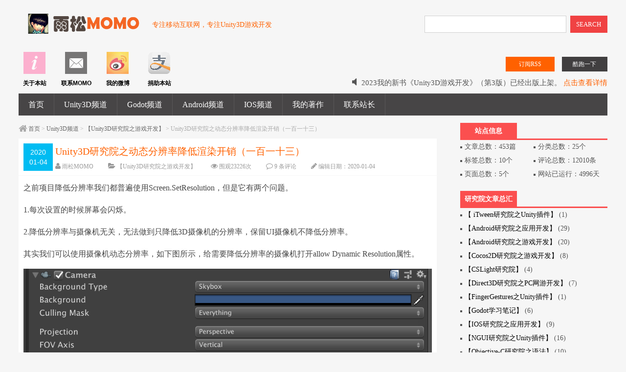

--- FILE ---
content_type: text/html; charset=UTF-8
request_url: https://www.xuanyusong.com/archives/4693
body_size: 15129
content:
<!DOCTYPE HTML>
<html>
<head>
<meta name="viewport" content="width=device-width , initial-scale=1.0 , user-scalable=0 , minimum-scale=1.0 , maximum-scale=1.0" />
<meta http-equiv="Content-Type" content="text/html; charset=UTF-8" />
<meta property="qc:admins" content="245120625161537676375" />
<meta name="google-site-verification" content="YLmEjplMXrb8N_eQUlE4-uYNbEJP_fXIEhdewAwc5AM" />
<title>Unity3D研究院之动态分辨率降低渲染开销（一百一十三） | 雨松MOMO程序研究院</title>
<link rel="shortcut icon" href="/favicon.ico" />
<meta name='robots' content='max-image-preview:large' />
<link rel='dns-prefetch' href='//s.w.org' />
<link rel="alternate" type="application/rss+xml" title="雨松MOMO程序研究院 &raquo; Feed" href="https://www.xuanyusong.com/feed" />
<link rel="alternate" type="application/rss+xml" title="雨松MOMO程序研究院 &raquo; 评论Feed" href="https://www.xuanyusong.com/comments/feed" />
<link rel='stylesheet' id='urvanov_syntax_highlighter-css'  href='https://www.xuanyusong.com/wp-content/plugins/urvanov-syntax-highlighter/css/min/urvanov_syntax_highlighter.min.css?ver=2.8.33' type='text/css' media='all' />
<link rel='stylesheet' id='crayon-theme-sublime-text-css'  href='https://www.xuanyusong.com/wp-content/plugins/urvanov-syntax-highlighter/themes/sublime-text/sublime-text.css?ver=2.8.33' type='text/css' media='all' />
<link rel='stylesheet' id='crayon-font-monaco-css'  href='https://www.xuanyusong.com/wp-content/plugins/urvanov-syntax-highlighter/fonts/monaco.css?ver=2.8.33' type='text/css' media='all' />
<link rel='stylesheet' id='wp-block-library-css'  href='https://www.xuanyusong.com/wp-includes/css/dist/block-library/style.min.css?ver=5.7.14' type='text/css' media='all' />
<link rel='stylesheet' id='easy_table_style-css'  href='https://www.xuanyusong.com/wp-content/plugins/easy-table/themes/default/style.css?ver=1.8' type='text/css' media='all' />
<script type='text/javascript' src='https://www.xuanyusong.com/wp-includes/js/jquery/jquery.min.js?ver=3.5.1' id='jquery-core-js'></script>
<script type='text/javascript' id='urvanov_syntax_highlighter_js-js-extra'>
/* <![CDATA[ */
var UrvanovSyntaxHighlighterSyntaxSettings = {"version":"2.8.33","is_admin":"0","ajaxurl":"https:\/\/www.xuanyusong.com\/wp-admin\/admin-ajax.php","prefix":"urvanov-syntax-highlighter-","setting":"urvanov-syntax-highlighter-setting","selected":"urvanov-syntax-highlighter-setting-selected","changed":"urvanov-syntax-highlighter-setting-changed","special":"urvanov-syntax-highlighter-setting-special","orig_value":"data-orig-value","debug":""};
var UrvanovSyntaxHighlighterSyntaxStrings = {"copy":"Copied to the clipboard","minimize":"\u70b9\u51fb\u5c55\u5f00\u4ee3\u7801"};
/* ]]> */
</script>
<script type='text/javascript' src='https://www.xuanyusong.com/wp-content/plugins/urvanov-syntax-highlighter/js/min/urvanov_syntax_highlighter.min.js?ver=2.8.33' id='urvanov_syntax_highlighter_js-js'></script>
<link rel="canonical" href="https://www.xuanyusong.com/archives/4693" />
<meta name="keywords" content="Unity3D, ">
<meta name="description" content="之前项目降低分辨率我们都普遍使用Screen.SetResolution，但是它有两个问题。  1.每次设置的时候屏幕会闪烁。  2.降低分辨率与摄像机无关，无法做到只降低3D摄像机的分辨率，保留UI摄像机不降低分辨率。  其实我们可以使用摄像机动态分辨率，如下图所示，给需要降低分辨率的摄像机打开allow Dynamic Resolution属性。    如下图所示，在ProjectSetting上必须勾选Enable Frame T">
<script type="text/javascript">(function(){mod_txt = '#'; adminBar = "" || 0})();</script>
<script type="text/javascript" src="https://www.xuanyusong.com/wp-content/themes/frontopen2/frontopen.js?ver=1.4.03.30"></script>
<script type="text/javascript" src="https://www.xuanyusong.com/wp-content/themes/frontopen2/include/lightbox-2.6.min.js"></script>
<link href="https://www.xuanyusong.com/wp-content/themes/frontopen2/lightbox.css" rel="stylesheet" type="text/css" />

<link rel="stylesheet" type="text/css" media="all" href="https://www.xuanyusong.com/wp-content/themes/frontopen2/style.css?ver=1.4.03.30" />
<link rel="stylesheet" type="text/css" media="all" href="https://www.xuanyusong.com/wp-content/themes/frontopen2/mobile.css?ver=1.4.03.30" />
<style type="text/css">@media screen and (min-width:1366px){.c-con{height:140px;}}
</style>

<!--[if lt IE 9]><script src="https://www.xuanyusong.com/wp-content/themes/frontopen2/html5.js"></script><![endif]-->
<link rel="stylesheet" href="https://www.xuanyusong.com/wp-content/themes/frontopen2/css/font-awesome.min.css?ver=1.4.03.30">
<!--[if IE 7]>
<link rel="stylesheet" href="https://www.xuanyusong.com/wp-content/themes/frontopen2/css/font-awesome-ie7.min.css?ver=1.4.03.30">
<![endif]-->
</head>

<body class="post-template-default single single-post postid-4693 single-format-standard">
<div class="loading"></div>
<div class="web_bod">
<header class="header marauto">
    <span class="logo">
        <a href="https://www.xuanyusong.com/" title="雨松MOMO程序研究院" rel="home"><img src="https://www.xuanyusong.com/wp-content/themes/frontopen2/images/logoyusong.gif" alt="雨松MOMO程序研究院" /></a>
        <i>专注移动互联网，专注Unity3D游戏开发</i>
    </span>
    <form role="search" method="get" id="searchform" action="https://www.xuanyusong.com/">
      <span class="search">
        <input name="s" id="s" type="text"  class="input" value="" onclick="this.value = '';" style="color:#999" onkeypress="javascript:if(event.keyCode == 13){query(this.value);}" x-webkit-speech=""/>
        <button id="searchsubmit" class="btn">SEARCH</button>
      </span>
    </form>
    <div class="cls"></div>
</header>
<div class="nav marauto">
    <div class="tig">
      <a href="https://www.xuanyusong.com/game" target="new" rel="" title=""><span class="sub">酷跑一下</span></a>  <a href="javascript:;"><span id="rss_open" class="rrs">订阅RSS</span></a><div class="rss_box"><a class="close_rss" href="#"></a><span>邮件订阅</span> - 最后更新：<time>2025-11-10</time><br><div class="ress_btn_box">订阅源：<a target="_blank" href="https://www.xuanyusong.com/feed" rel="alternate" type="application/rss+xml" title="rss Feed">RSS</a> <a target="_blank" rel="external nofollow" href="http://mail.qq.com/cgi-bin/feed?u=https://www.xuanyusong.com/feed">QQ邮箱</a> <a target="_blank" rel="external nofollow" href="http://www.xianguo.com/subscribe.php?url=https://www.xuanyusong.com/feed">鲜果</a> <a target="_blank" rel="external nofollow" href="http://www.zhuaxia.com/add_channel.php?sourceid=102&url=https://www.xuanyusong.com/feed">抓虾</a></div></div>      <div class="gonggao">
        <ul id="g_box">
            <li><span class="gg_tx"><i class="icon-volume-off icon-large"></i> 2023我的新书《Unity3D游戏开发》（第3版）已经出版上架。 <a href="https://www.xuanyusong.com/archives/5048">点击查看详情</a></span></li>    <li><span class="gg_tx"><i class="icon-volume-off icon-large"></i> 写博客不易，如果您想请我喝一杯星巴克的话？就进来看吧。 <a href="https://www.xuanyusong.com/donation">点击查看详情</a></span></li>    <li><span class="gg_tx"><i class="icon-volume-off icon-large"></i> 2022我的电子书教程《UIToolkit下一代UI系统》全网上架。 <a href="https://www.xuanyusong.com/archives/4921">点击查看详情</a>
</span></li>        </ul>
      </div>
    </div>
<div class="navlist">
    <dl>
        <dt><a href="https://www.xuanyusong.com/message" title="" target="new" class="nav_button" style="opacity: 0.7;" rel=""><img src="https://www.xuanyusong.com/wp-content/themes/frontopen2/images/nav_1.gif" width="45" height="45"></a></dt>
        <dd>关于本站</dd>
    </dl>
        <dl>
        <dt><a href="https://www.xuanyusong.com/contact " title="" target="new" class="nav_button" style="opacity: 0.7;" rel=""><img src="https://www.xuanyusong.com/wp-content/themes/frontopen2/images/conc.gif" width="45" height="45"></a></dt>
        <dd>联系MOMO</dd>
    </dl>
        <dl>
        <dt><a href="https://weibo.com/819881121" title="" target="new" class="nav_button" style="opacity: 0.7;" rel=""><img src="https://www.xuanyusong.com/wp-content/themes/frontopen2/images/weibo2.gif" width="45" height="45"></a></dt>
        <dd>我的微博</dd>
    </dl>
        <dl>
        <dt><a href="https://www.xuanyusong.com/donation" title="" target="new" class="nav_button" style="opacity: 0.7;" rel=""><img src="https://www.xuanyusong.com/wp-content/themes/frontopen2/images/taobao.gif" width="45" height="45"></a></dt>
        <dd>捐助本站</dd>
    </dl>
    <div class="cls"></div>
</div>
</div>


<nav class="navcon marauto">
  <div id="mobile_nav_btn">网站导航</div>
  <div class="menu-header"><ul id="menu-%e6%88%91%e7%9a%84%e8%8f%9c%e5%8d%95" class="menu"><li id="menu-item-2036" class="menu-item menu-item-type-custom menu-item-object-custom menu-item-home menu-item-has-children menu-item-2036"><a href="https://www.xuanyusong.com">首页</a>
<ul class="sub-menu">
	<li id="menu-item-3221" class="menu-item menu-item-type-post_type menu-item-object-page menu-item-3221"><a href="https://www.xuanyusong.com/archives">文章归档</a></li>
</ul>
</li>
<li id="menu-item-2050" class="menu-item menu-item-type-taxonomy menu-item-object-category current-post-ancestor menu-item-has-children menu-item-2050"><a href="https://www.xuanyusong.com/archives/category/unity">Unity3D频道</a>
<ul class="sub-menu">
	<li id="menu-item-2847" class="menu-item menu-item-type-taxonomy menu-item-object-category current-post-ancestor current-menu-parent current-post-parent menu-item-2847"><a href="https://www.xuanyusong.com/archives/category/unity/unity3d">【Unity3D研究院之游戏开发】</a></li>
	<li id="menu-item-3529" class="menu-item menu-item-type-taxonomy menu-item-object-category menu-item-3529"><a href="https://www.xuanyusong.com/archives/category/unity/%e3%80%90ugui%e7%a0%94%e7%a9%b6%e9%99%a2%e3%80%91">【UGUI研究院】</a></li>
	<li id="menu-item-2848" class="menu-item menu-item-type-taxonomy menu-item-object-category menu-item-2848"><a href="https://www.xuanyusong.com/archives/category/unity/ngui">【NGUI研究院之Unity插件】</a></li>
	<li id="menu-item-3410" class="menu-item menu-item-type-taxonomy menu-item-object-category menu-item-3410"><a href="https://www.xuanyusong.com/archives/category/unity/unity3deditor">【Unity3D拓展编辑器】</a></li>
	<li id="menu-item-2850" class="menu-item menu-item-type-taxonomy menu-item-object-category menu-item-2850"><a href="https://www.xuanyusong.com/archives/category/unity/hellounity">【你好Unity3D】</a></li>
	<li id="menu-item-2849" class="menu-item menu-item-type-taxonomy menu-item-object-category menu-item-2849"><a href="https://www.xuanyusong.com/archives/category/unity/unity%e6%9d%82%e6%96%87">【Unity杂文】</a></li>
</ul>
</li>
<li id="menu-item-5125" class="menu-item menu-item-type-taxonomy menu-item-object-category menu-item-has-children menu-item-5125"><a href="https://www.xuanyusong.com/archives/category/godot">Godot频道</a>
<ul class="sub-menu">
	<li id="menu-item-5134" class="menu-item menu-item-type-taxonomy menu-item-object-category menu-item-5134"><a href="https://www.xuanyusong.com/archives/category/godot/godot_game">【Godot学习笔记】</a></li>
</ul>
</li>
<li id="menu-item-2047" class="menu-item menu-item-type-taxonomy menu-item-object-category menu-item-has-children menu-item-2047"><a href="https://www.xuanyusong.com/archives/category/android">Android频道</a>
<ul class="sub-menu">
	<li id="menu-item-2852" class="menu-item menu-item-type-taxonomy menu-item-object-category menu-item-2852"><a href="https://www.xuanyusong.com/archives/category/android/android_game">【Android研究院之游戏开发】</a></li>
	<li id="menu-item-2851" class="menu-item menu-item-type-taxonomy menu-item-object-category menu-item-2851"><a href="https://www.xuanyusong.com/archives/category/android/android_app">【Android研究院之应用开发】</a></li>
</ul>
</li>
<li id="menu-item-2048" class="menu-item menu-item-type-taxonomy menu-item-object-category menu-item-has-children menu-item-2048"><a href="https://www.xuanyusong.com/archives/category/ios">IOS频道</a>
<ul class="sub-menu">
	<li id="menu-item-2855" class="menu-item menu-item-type-taxonomy menu-item-object-category menu-item-2855"><a href="https://www.xuanyusong.com/archives/category/ios/cocos2d_game">【Cocos2D研究院之游戏开发】</a></li>
	<li id="menu-item-2854" class="menu-item menu-item-type-taxonomy menu-item-object-category menu-item-2854"><a href="https://www.xuanyusong.com/archives/category/ios/ios_app">【IOS研究院之应用开发】</a></li>
	<li id="menu-item-2853" class="menu-item menu-item-type-taxonomy menu-item-object-category menu-item-2853"><a href="https://www.xuanyusong.com/archives/category/ios/objective-c">【Objective-C研究院之语法】</a></li>
	<li id="menu-item-2846" class="menu-item menu-item-type-taxonomy menu-item-object-category menu-item-2846"><a href="https://www.xuanyusong.com/archives/category/three20">【Three20研究院之应用开发】</a></li>
</ul>
</li>
<li id="menu-item-2033" class="menu-item menu-item-type-custom menu-item-object-custom menu-item-has-children menu-item-2033"><a href="https://www.xuanyusong.com/archives/5048">我的著作</a>
<ul class="sub-menu">
	<li id="menu-item-5066" class="menu-item menu-item-type-post_type menu-item-object-post menu-item-5066"><a href="https://www.xuanyusong.com/archives/5048">《Unity3D游戏开发》（第3版）</a></li>
	<li id="menu-item-4519" class="menu-item menu-item-type-post_type menu-item-object-post menu-item-4519"><a href="https://www.xuanyusong.com/archives/4506">《Unity3D游戏开发》（第2版）</a></li>
	<li id="menu-item-4520" class="menu-item menu-item-type-post_type menu-item-object-post menu-item-4520"><a href="https://www.xuanyusong.com/archives/1413">《Unity 3D游戏开发》</a></li>
</ul>
</li>
<li id="menu-item-2857" class="menu-item menu-item-type-post_type menu-item-object-page menu-item-2857"><a href="https://www.xuanyusong.com/contact">联系站长</a></li>
</ul></div>  
  </nav>   
  <section class="conter marauto"><script type="text/javascript">loading('33%',1000)</script>
  <div id="container">
      <div id="content" role="main" style="width:96%">
      <div class="mbx"><i class="icon-home icon-large" style="font-size:14px;"></i>
<a href="https://www.xuanyusong.com"  class="gray">首页</a>  >  <a href="https://www.xuanyusong.com/archives/category/unity">Unity3D频道</a>  >  <a href="https://www.xuanyusong.com/archives/category/unity/unity3d">【Unity3D研究院之游戏开发】</a>  >  Unity3D研究院之动态分辨率降低渲染开销（一百一十三）</div>

				<div id="post-4693" class="post-4693 post type-post status-publish format-standard hentry category-unity3d tag-unity3d">
                <div class="c-top2" id="post-55">
                <div class="datetime">2020<br />01-04</div>
					<header class="tit"><h1 class="entry-title">Unity3D研究院之动态分辨率降低渲染开销（一百一十三）</h1>
					<aside class="entry-meta iititle2">
                        <span><i class="icon-user icon-large"></i> <a href="https://www.xuanyusong.com/archives/author/xuanyusong" title="由雨松MOMO发布" rel="author">雨松MOMO</a></span><span><i class="icon-folder-open icon-large"></i> <a href="https://www.xuanyusong.com/archives/category/unity/unity3d" rel="category tag">【Unity3D研究院之游戏开发】</a></span><span><i class="icon-eye-open icon-large"></i> 围观<i id="number">23225</i><script type="text/javascript">jQuery(function($){$.get("https://www.xuanyusong.com/fo_ajax?ajax=getPostViews&postID=4693",function(data){if(data.length < 10)$('#number').text(data)});})</script>次</span><span><i class="icon-comment-alt icon-large"></i> <a href="https://www.xuanyusong.com/archives/4693#comments">9 条评论</a></span><span><i class="icon-pencil icon-large"></i> 编辑日期：<time>2020-01-04</time></span><span><i class="icon-zoom-in icon-large"></i> 字体：<a href="javascript:;" onclick="checkFontSize(18)">大</a> <a href="javascript:;" onclick="checkFontSize(16)">中</a> <a href="javascript:;" onclick="checkFontSize(14)">小</a></span>					</aside>
                    </header>
                    <div class="cls"></div>
		    </div>
                    <!-- .entry-meta -->

					<article class="entry-content">
                    
						<p>之前项目降低分辨率我们都普遍使用Screen.SetResolution，但是它有两个问题。</p>
<p>1.每次设置的时候屏幕会闪烁。</p>
<p>2.降低分辨率与摄像机无关，无法做到只降低3D摄像机的分辨率，保留UI摄像机不降低分辨率。</p>
<p>其实我们可以使用摄像机动态分辨率，如下图所示，给需要降低分辨率的摄像机打开allow Dynamic Resolution属性。</p>
<p><a href="https://www.xuanyusong.com/wp-content/uploads/2020/01/QQ20200104-133942@2x.png" data-lightbox="image_lg"><img title="Unity3D研究院之动态分辨率降低渲染开销（一百一十三） - 雨松MOMO程序研究院 - 1" alt="Unity3D研究院之动态分辨率降低渲染开销（一百一十三） - 雨松MOMO程序研究院 - 1"  loading="lazy" class="aligncenter size-full wp-image-4694"  data-src="https://www.xuanyusong.com/wp-content/uploads/2020/01/QQ20200104-133942@2x.png" width="1124" height="876" srcset="https://www.xuanyusong.com/wp-content/uploads/2020/01/QQ20200104-133942@2x.png 1124w, https://www.xuanyusong.com/wp-content/uploads/2020/01/QQ20200104-133942@2x-300x234.png 300w, https://www.xuanyusong.com/wp-content/uploads/2020/01/QQ20200104-133942@2x-768x599.png 768w, https://www.xuanyusong.com/wp-content/uploads/2020/01/QQ20200104-133942@2x-1024x798.png 1024w" sizes="(max-width: 1124px) 100vw, 1124px" /></a></p>
<p>如下图所示，在ProjectSetting上必须勾选Enable Frame Timing Stats属性。</p>
<p><a href="https://www.xuanyusong.com/wp-content/uploads/2020/01/QQ20200104-134046@2x.png" data-lightbox="image_lg"><img title="Unity3D研究院之动态分辨率降低渲染开销（一百一十三） - 雨松MOMO程序研究院 - 2" alt="Unity3D研究院之动态分辨率降低渲染开销（一百一十三） - 雨松MOMO程序研究院 - 2"  loading="lazy" class="aligncenter size-full wp-image-4695"  data-src="https://www.xuanyusong.com/wp-content/uploads/2020/01/QQ20200104-134046@2x.png" width="964" height="528" srcset="https://www.xuanyusong.com/wp-content/uploads/2020/01/QQ20200104-134046@2x.png 964w, https://www.xuanyusong.com/wp-content/uploads/2020/01/QQ20200104-134046@2x-300x164.png 300w, https://www.xuanyusong.com/wp-content/uploads/2020/01/QQ20200104-134046@2x-768x421.png 768w" sizes="(max-width: 964px) 100vw, 964px" /></a></p>
<p>代码中就可以很方便设置分辨率了。</p><!-- Urvanov Syntax Highlighter v2.8.33 -->

		<div id="urvanov-syntax-highlighter-69325beeaaf72769782201" class="urvanov-syntax-highlighter-syntax crayon-theme-sublime-text urvanov-syntax-highlighter-font-monaco urvanov-syntax-highlighter-os-mac print-yes notranslate" data-settings=" minimize scroll-always" style=" margin-top: 12px; margin-bottom: 12px; font-size: 13px !important; line-height: 16px !important;">
		
			<div class="crayon-toolbar" data-settings=" show" style="font-size: 13px !important;height: 19.5px !important; line-height: 19.5px !important;"><span class="crayon-title"></span>
			<div class="crayon-tools" style="font-size: 13px !important;height: 19.5px !important; line-height: 19.5px !important;"><div class="crayon-button urvanov-syntax-highlighter-nums-button" title="切换是否显示行编号"><div class="urvanov-syntax-highlighter-button-icon"></div></div><div class="crayon-button urvanov-syntax-highlighter-wrap-button" title="切换自动换行"><div class="urvanov-syntax-highlighter-button-icon"></div></div><div class="crayon-button urvanov-syntax-highlighter-expand-button" title="点击展开代码"><div class="urvanov-syntax-highlighter-button-icon"></div></div><div class="crayon-button urvanov-syntax-highlighter-copy-button" title="复制代码"><div class="urvanov-syntax-highlighter-button-icon"></div></div><div class="crayon-button urvanov-syntax-highlighter-popup-button" title="在新窗口中显示代码"><div class="urvanov-syntax-highlighter-button-icon"></div></div></div></div>
			<div class="crayon-info" style="min-height: 18.2px !important; line-height: 18.2px !important;"></div>
			<div class="urvanov-syntax-highlighter-plain-wrap"></div>
			<div class="urvanov-syntax-highlighter-main" style="">
				<table class="crayon-table">
					<tr class="urvanov-syntax-highlighter-row">
				<td class="crayon-nums " data-settings="show">
					<div class="urvanov-syntax-highlighter-nums-content" style="font-size: 13px !important; line-height: 16px !important;"><div class="crayon-num" data-line="urvanov-syntax-highlighter-69325beeaaf72769782201-1">1</div><div class="crayon-num crayon-striped-num" data-line="urvanov-syntax-highlighter-69325beeaaf72769782201-2">2</div><div class="crayon-num" data-line="urvanov-syntax-highlighter-69325beeaaf72769782201-3">3</div></div>
				</td>
						<td class="urvanov-syntax-highlighter-code"><div class="crayon-pre" style="font-size: 13px !important; line-height: 16px !important; -moz-tab-size:4; -o-tab-size:4; -webkit-tab-size:4; tab-size:4;"><div class="crayon-line" id="urvanov-syntax-highlighter-69325beeaaf72769782201-1">&nbsp;</div><div class="crayon-line crayon-striped-line" id="urvanov-syntax-highlighter-69325beeaaf72769782201-2"><span class="crayon-h">&nbsp;&nbsp;&nbsp;&nbsp;</span><span class="crayon-v">ScalableBufferManager</span><span class="crayon-sy">.</span><span class="crayon-e">ResizeBuffers</span><span class="crayon-sy">(</span><span class="crayon-v">m_widthScale</span><span class="crayon-sy">,</span><span class="crayon-h"> </span><span class="crayon-v">m_heightScale</span><span class="crayon-sy">)</span><span class="crayon-sy">;</span></div><div class="crayon-line" id="urvanov-syntax-highlighter-69325beeaaf72769782201-3">&nbsp;</div></div></td>
					</tr>
				</table>
			</div>
		</div>
<!-- [Format Time: 0.0008 seconds] -->
<p>如下图所示在iPhone X上，频繁设置3D摄像机分辨率并不会出现闪烁的情况，而且并没有影响UI摄像机看到的文本(Text)的分辨率</p>
<p><a href="https://www.xuanyusong.com/wp-content/uploads/2020/01/QQ20200104-134932@2x1.jpg" data-lightbox="image_lg"><img title="Unity3D研究院之动态分辨率降低渲染开销（一百一十三） - 雨松MOMO程序研究院 - 3" alt="Unity3D研究院之动态分辨率降低渲染开销（一百一十三） - 雨松MOMO程序研究院 - 3"  loading="lazy" class="aligncenter size-full wp-image-4697"  data-src="https://www.xuanyusong.com/wp-content/uploads/2020/01/QQ20200104-134932@2x1.jpg" width="1544" height="1450" srcset="https://www.xuanyusong.com/wp-content/uploads/2020/01/QQ20200104-134932@2x1.jpg 1544w, https://www.xuanyusong.com/wp-content/uploads/2020/01/QQ20200104-134932@2x1-300x282.jpg 300w, https://www.xuanyusong.com/wp-content/uploads/2020/01/QQ20200104-134932@2x1-768x721.jpg 768w, https://www.xuanyusong.com/wp-content/uploads/2020/01/QQ20200104-134932@2x1-1024x962.jpg 1024w" sizes="(max-width: 1544px) 100vw, 1544px" /></a></p>
<p>需要注意的是动态分辨率安卓Android（仅适用于Vulkan） 或者也可以用SRP可编程渲染管线，最后在修改RT这样就都支持了。</p><!-- Urvanov Syntax Highlighter v2.8.33 -->

		<div id="urvanov-syntax-highlighter-69325beeaaf7b937796949" class="urvanov-syntax-highlighter-syntax crayon-theme-sublime-text urvanov-syntax-highlighter-font-monaco urvanov-syntax-highlighter-os-mac print-yes notranslate" data-settings=" minimize scroll-always" style=" margin-top: 12px; margin-bottom: 12px; font-size: 13px !important; line-height: 16px !important;">
		
			<div class="crayon-toolbar" data-settings=" show" style="font-size: 13px !important;height: 19.5px !important; line-height: 19.5px !important;"><span class="crayon-title"></span>
			<div class="crayon-tools" style="font-size: 13px !important;height: 19.5px !important; line-height: 19.5px !important;"><div class="crayon-button urvanov-syntax-highlighter-nums-button" title="切换是否显示行编号"><div class="urvanov-syntax-highlighter-button-icon"></div></div><div class="crayon-button urvanov-syntax-highlighter-wrap-button" title="切换自动换行"><div class="urvanov-syntax-highlighter-button-icon"></div></div><div class="crayon-button urvanov-syntax-highlighter-expand-button" title="点击展开代码"><div class="urvanov-syntax-highlighter-button-icon"></div></div><div class="crayon-button urvanov-syntax-highlighter-copy-button" title="复制代码"><div class="urvanov-syntax-highlighter-button-icon"></div></div><div class="crayon-button urvanov-syntax-highlighter-popup-button" title="在新窗口中显示代码"><div class="urvanov-syntax-highlighter-button-icon"></div></div></div></div>
			<div class="crayon-info" style="min-height: 18.2px !important; line-height: 18.2px !important;"></div>
			<div class="urvanov-syntax-highlighter-plain-wrap"></div>
			<div class="urvanov-syntax-highlighter-main" style="">
				<table class="crayon-table">
					<tr class="urvanov-syntax-highlighter-row">
				<td class="crayon-nums " data-settings="show">
					<div class="urvanov-syntax-highlighter-nums-content" style="font-size: 13px !important; line-height: 16px !important;"><div class="crayon-num" data-line="urvanov-syntax-highlighter-69325beeaaf7b937796949-1">1</div><div class="crayon-num crayon-striped-num" data-line="urvanov-syntax-highlighter-69325beeaaf7b937796949-2">2</div><div class="crayon-num" data-line="urvanov-syntax-highlighter-69325beeaaf7b937796949-3">3</div><div class="crayon-num crayon-striped-num" data-line="urvanov-syntax-highlighter-69325beeaaf7b937796949-4">4</div><div class="crayon-num" data-line="urvanov-syntax-highlighter-69325beeaaf7b937796949-5">5</div><div class="crayon-num crayon-striped-num" data-line="urvanov-syntax-highlighter-69325beeaaf7b937796949-6">6</div><div class="crayon-num" data-line="urvanov-syntax-highlighter-69325beeaaf7b937796949-7">7</div><div class="crayon-num crayon-striped-num" data-line="urvanov-syntax-highlighter-69325beeaaf7b937796949-8">8</div><div class="crayon-num" data-line="urvanov-syntax-highlighter-69325beeaaf7b937796949-9">9</div><div class="crayon-num crayon-striped-num" data-line="urvanov-syntax-highlighter-69325beeaaf7b937796949-10">10</div><div class="crayon-num" data-line="urvanov-syntax-highlighter-69325beeaaf7b937796949-11">11</div><div class="crayon-num crayon-striped-num" data-line="urvanov-syntax-highlighter-69325beeaaf7b937796949-12">12</div><div class="crayon-num" data-line="urvanov-syntax-highlighter-69325beeaaf7b937796949-13">13</div><div class="crayon-num crayon-striped-num" data-line="urvanov-syntax-highlighter-69325beeaaf7b937796949-14">14</div><div class="crayon-num" data-line="urvanov-syntax-highlighter-69325beeaaf7b937796949-15">15</div><div class="crayon-num crayon-striped-num" data-line="urvanov-syntax-highlighter-69325beeaaf7b937796949-16">16</div><div class="crayon-num" data-line="urvanov-syntax-highlighter-69325beeaaf7b937796949-17">17</div><div class="crayon-num crayon-striped-num" data-line="urvanov-syntax-highlighter-69325beeaaf7b937796949-18">18</div><div class="crayon-num" data-line="urvanov-syntax-highlighter-69325beeaaf7b937796949-19">19</div><div class="crayon-num crayon-striped-num" data-line="urvanov-syntax-highlighter-69325beeaaf7b937796949-20">20</div><div class="crayon-num" data-line="urvanov-syntax-highlighter-69325beeaaf7b937796949-21">21</div><div class="crayon-num crayon-striped-num" data-line="urvanov-syntax-highlighter-69325beeaaf7b937796949-22">22</div><div class="crayon-num" data-line="urvanov-syntax-highlighter-69325beeaaf7b937796949-23">23</div><div class="crayon-num crayon-striped-num" data-line="urvanov-syntax-highlighter-69325beeaaf7b937796949-24">24</div><div class="crayon-num" data-line="urvanov-syntax-highlighter-69325beeaaf7b937796949-25">25</div><div class="crayon-num crayon-striped-num" data-line="urvanov-syntax-highlighter-69325beeaaf7b937796949-26">26</div><div class="crayon-num" data-line="urvanov-syntax-highlighter-69325beeaaf7b937796949-27">27</div><div class="crayon-num crayon-striped-num" data-line="urvanov-syntax-highlighter-69325beeaaf7b937796949-28">28</div><div class="crayon-num" data-line="urvanov-syntax-highlighter-69325beeaaf7b937796949-29">29</div><div class="crayon-num crayon-striped-num" data-line="urvanov-syntax-highlighter-69325beeaaf7b937796949-30">30</div><div class="crayon-num" data-line="urvanov-syntax-highlighter-69325beeaaf7b937796949-31">31</div><div class="crayon-num crayon-striped-num" data-line="urvanov-syntax-highlighter-69325beeaaf7b937796949-32">32</div><div class="crayon-num" data-line="urvanov-syntax-highlighter-69325beeaaf7b937796949-33">33</div><div class="crayon-num crayon-striped-num" data-line="urvanov-syntax-highlighter-69325beeaaf7b937796949-34">34</div><div class="crayon-num" data-line="urvanov-syntax-highlighter-69325beeaaf7b937796949-35">35</div><div class="crayon-num crayon-striped-num" data-line="urvanov-syntax-highlighter-69325beeaaf7b937796949-36">36</div><div class="crayon-num" data-line="urvanov-syntax-highlighter-69325beeaaf7b937796949-37">37</div><div class="crayon-num crayon-striped-num" data-line="urvanov-syntax-highlighter-69325beeaaf7b937796949-38">38</div><div class="crayon-num" data-line="urvanov-syntax-highlighter-69325beeaaf7b937796949-39">39</div><div class="crayon-num crayon-striped-num" data-line="urvanov-syntax-highlighter-69325beeaaf7b937796949-40">40</div><div class="crayon-num" data-line="urvanov-syntax-highlighter-69325beeaaf7b937796949-41">41</div><div class="crayon-num crayon-striped-num" data-line="urvanov-syntax-highlighter-69325beeaaf7b937796949-42">42</div><div class="crayon-num" data-line="urvanov-syntax-highlighter-69325beeaaf7b937796949-43">43</div><div class="crayon-num crayon-striped-num" data-line="urvanov-syntax-highlighter-69325beeaaf7b937796949-44">44</div><div class="crayon-num" data-line="urvanov-syntax-highlighter-69325beeaaf7b937796949-45">45</div><div class="crayon-num crayon-striped-num" data-line="urvanov-syntax-highlighter-69325beeaaf7b937796949-46">46</div><div class="crayon-num" data-line="urvanov-syntax-highlighter-69325beeaaf7b937796949-47">47</div><div class="crayon-num crayon-striped-num" data-line="urvanov-syntax-highlighter-69325beeaaf7b937796949-48">48</div><div class="crayon-num" data-line="urvanov-syntax-highlighter-69325beeaaf7b937796949-49">49</div><div class="crayon-num crayon-striped-num" data-line="urvanov-syntax-highlighter-69325beeaaf7b937796949-50">50</div><div class="crayon-num" data-line="urvanov-syntax-highlighter-69325beeaaf7b937796949-51">51</div><div class="crayon-num crayon-striped-num" data-line="urvanov-syntax-highlighter-69325beeaaf7b937796949-52">52</div><div class="crayon-num" data-line="urvanov-syntax-highlighter-69325beeaaf7b937796949-53">53</div><div class="crayon-num crayon-striped-num" data-line="urvanov-syntax-highlighter-69325beeaaf7b937796949-54">54</div><div class="crayon-num" data-line="urvanov-syntax-highlighter-69325beeaaf7b937796949-55">55</div><div class="crayon-num crayon-striped-num" data-line="urvanov-syntax-highlighter-69325beeaaf7b937796949-56">56</div><div class="crayon-num" data-line="urvanov-syntax-highlighter-69325beeaaf7b937796949-57">57</div><div class="crayon-num crayon-striped-num" data-line="urvanov-syntax-highlighter-69325beeaaf7b937796949-58">58</div><div class="crayon-num" data-line="urvanov-syntax-highlighter-69325beeaaf7b937796949-59">59</div><div class="crayon-num crayon-striped-num" data-line="urvanov-syntax-highlighter-69325beeaaf7b937796949-60">60</div><div class="crayon-num" data-line="urvanov-syntax-highlighter-69325beeaaf7b937796949-61">61</div><div class="crayon-num crayon-striped-num" data-line="urvanov-syntax-highlighter-69325beeaaf7b937796949-62">62</div><div class="crayon-num" data-line="urvanov-syntax-highlighter-69325beeaaf7b937796949-63">63</div><div class="crayon-num crayon-striped-num" data-line="urvanov-syntax-highlighter-69325beeaaf7b937796949-64">64</div><div class="crayon-num" data-line="urvanov-syntax-highlighter-69325beeaaf7b937796949-65">65</div><div class="crayon-num crayon-striped-num" data-line="urvanov-syntax-highlighter-69325beeaaf7b937796949-66">66</div><div class="crayon-num" data-line="urvanov-syntax-highlighter-69325beeaaf7b937796949-67">67</div><div class="crayon-num crayon-striped-num" data-line="urvanov-syntax-highlighter-69325beeaaf7b937796949-68">68</div><div class="crayon-num" data-line="urvanov-syntax-highlighter-69325beeaaf7b937796949-69">69</div><div class="crayon-num crayon-striped-num" data-line="urvanov-syntax-highlighter-69325beeaaf7b937796949-70">70</div><div class="crayon-num" data-line="urvanov-syntax-highlighter-69325beeaaf7b937796949-71">71</div><div class="crayon-num crayon-striped-num" data-line="urvanov-syntax-highlighter-69325beeaaf7b937796949-72">72</div><div class="crayon-num" data-line="urvanov-syntax-highlighter-69325beeaaf7b937796949-73">73</div><div class="crayon-num crayon-striped-num" data-line="urvanov-syntax-highlighter-69325beeaaf7b937796949-74">74</div><div class="crayon-num" data-line="urvanov-syntax-highlighter-69325beeaaf7b937796949-75">75</div><div class="crayon-num crayon-striped-num" data-line="urvanov-syntax-highlighter-69325beeaaf7b937796949-76">76</div><div class="crayon-num" data-line="urvanov-syntax-highlighter-69325beeaaf7b937796949-77">77</div><div class="crayon-num crayon-striped-num" data-line="urvanov-syntax-highlighter-69325beeaaf7b937796949-78">78</div><div class="crayon-num" data-line="urvanov-syntax-highlighter-69325beeaaf7b937796949-79">79</div><div class="crayon-num crayon-striped-num" data-line="urvanov-syntax-highlighter-69325beeaaf7b937796949-80">80</div><div class="crayon-num" data-line="urvanov-syntax-highlighter-69325beeaaf7b937796949-81">81</div><div class="crayon-num crayon-striped-num" data-line="urvanov-syntax-highlighter-69325beeaaf7b937796949-82">82</div><div class="crayon-num" data-line="urvanov-syntax-highlighter-69325beeaaf7b937796949-83">83</div><div class="crayon-num crayon-striped-num" data-line="urvanov-syntax-highlighter-69325beeaaf7b937796949-84">84</div><div class="crayon-num" data-line="urvanov-syntax-highlighter-69325beeaaf7b937796949-85">85</div><div class="crayon-num crayon-striped-num" data-line="urvanov-syntax-highlighter-69325beeaaf7b937796949-86">86</div><div class="crayon-num" data-line="urvanov-syntax-highlighter-69325beeaaf7b937796949-87">87</div><div class="crayon-num crayon-striped-num" data-line="urvanov-syntax-highlighter-69325beeaaf7b937796949-88">88</div><div class="crayon-num" data-line="urvanov-syntax-highlighter-69325beeaaf7b937796949-89">89</div><div class="crayon-num crayon-striped-num" data-line="urvanov-syntax-highlighter-69325beeaaf7b937796949-90">90</div><div class="crayon-num" data-line="urvanov-syntax-highlighter-69325beeaaf7b937796949-91">91</div><div class="crayon-num crayon-striped-num" data-line="urvanov-syntax-highlighter-69325beeaaf7b937796949-92">92</div><div class="crayon-num" data-line="urvanov-syntax-highlighter-69325beeaaf7b937796949-93">93</div><div class="crayon-num crayon-striped-num" data-line="urvanov-syntax-highlighter-69325beeaaf7b937796949-94">94</div><div class="crayon-num" data-line="urvanov-syntax-highlighter-69325beeaaf7b937796949-95">95</div><div class="crayon-num crayon-striped-num" data-line="urvanov-syntax-highlighter-69325beeaaf7b937796949-96">96</div><div class="crayon-num" data-line="urvanov-syntax-highlighter-69325beeaaf7b937796949-97">97</div><div class="crayon-num crayon-striped-num" data-line="urvanov-syntax-highlighter-69325beeaaf7b937796949-98">98</div><div class="crayon-num" data-line="urvanov-syntax-highlighter-69325beeaaf7b937796949-99">99</div><div class="crayon-num crayon-striped-num" data-line="urvanov-syntax-highlighter-69325beeaaf7b937796949-100">100</div><div class="crayon-num" data-line="urvanov-syntax-highlighter-69325beeaaf7b937796949-101">101</div><div class="crayon-num crayon-striped-num" data-line="urvanov-syntax-highlighter-69325beeaaf7b937796949-102">102</div><div class="crayon-num" data-line="urvanov-syntax-highlighter-69325beeaaf7b937796949-103">103</div><div class="crayon-num crayon-striped-num" data-line="urvanov-syntax-highlighter-69325beeaaf7b937796949-104">104</div><div class="crayon-num" data-line="urvanov-syntax-highlighter-69325beeaaf7b937796949-105">105</div><div class="crayon-num crayon-striped-num" data-line="urvanov-syntax-highlighter-69325beeaaf7b937796949-106">106</div><div class="crayon-num" data-line="urvanov-syntax-highlighter-69325beeaaf7b937796949-107">107</div><div class="crayon-num crayon-striped-num" data-line="urvanov-syntax-highlighter-69325beeaaf7b937796949-108">108</div></div>
				</td>
						<td class="urvanov-syntax-highlighter-code"><div class="crayon-pre" style="font-size: 13px !important; line-height: 16px !important; -moz-tab-size:4; -o-tab-size:4; -webkit-tab-size:4; tab-size:4;"><div class="crayon-line" id="urvanov-syntax-highlighter-69325beeaaf7b937796949-1">&nbsp;</div><div class="crayon-line crayon-striped-line" id="urvanov-syntax-highlighter-69325beeaaf7b937796949-2"><span class="crayon-e">using </span><span class="crayon-v">System</span><span class="crayon-sy">.</span><span class="crayon-v">Collections</span><span class="crayon-sy">;</span></div><div class="crayon-line" id="urvanov-syntax-highlighter-69325beeaaf7b937796949-3"><span class="crayon-e">using </span><span class="crayon-v">System</span><span class="crayon-sy">.</span><span class="crayon-v">Collections</span><span class="crayon-sy">.</span><span class="crayon-v">Generic</span><span class="crayon-sy">;</span></div><div class="crayon-line crayon-striped-line" id="urvanov-syntax-highlighter-69325beeaaf7b937796949-4"><span class="crayon-e">using </span><span class="crayon-v">UnityEngine</span><span class="crayon-sy">;</span></div><div class="crayon-line" id="urvanov-syntax-highlighter-69325beeaaf7b937796949-5"><span class="crayon-e">using </span><span class="crayon-v">UnityEngine</span><span class="crayon-sy">.</span><span class="crayon-v">UI</span><span class="crayon-sy">;</span></div><div class="crayon-line crayon-striped-line" id="urvanov-syntax-highlighter-69325beeaaf7b937796949-6">&nbsp;</div><div class="crayon-line" id="urvanov-syntax-highlighter-69325beeaaf7b937796949-7"><span class="crayon-m">public</span><span class="crayon-h"> </span><span class="crayon-t">class</span><span class="crayon-h"> </span><span class="crayon-v">DynamicResolutionTest</span><span class="crayon-h"> </span><span class="crayon-o">:</span><span class="crayon-h"> </span><span class="crayon-e">MonoBehaviour</span></div><div class="crayon-line crayon-striped-line" id="urvanov-syntax-highlighter-69325beeaaf7b937796949-8"><span class="crayon-sy">{</span></div><div class="crayon-line" id="urvanov-syntax-highlighter-69325beeaaf7b937796949-9"><span class="crayon-h">&nbsp;&nbsp;&nbsp;&nbsp;</span><span class="crayon-m">public</span><span class="crayon-h"> </span><span class="crayon-e">Text </span><span class="crayon-v">screenText</span><span class="crayon-sy">;</span></div><div class="crayon-line crayon-striped-line" id="urvanov-syntax-highlighter-69325beeaaf7b937796949-10">&nbsp;</div><div class="crayon-line" id="urvanov-syntax-highlighter-69325beeaaf7b937796949-11"><span class="crayon-h">&nbsp;&nbsp;&nbsp;&nbsp;</span><span class="crayon-v">FrameTiming</span><span class="crayon-sy">[</span><span class="crayon-sy">]</span><span class="crayon-h"> </span><span class="crayon-v">frameTimings</span><span class="crayon-h"> </span><span class="crayon-o">=</span><span class="crayon-h"> </span><span class="crayon-r">new</span><span class="crayon-h"> </span><span class="crayon-v">FrameTiming</span><span class="crayon-sy">[</span><span class="crayon-cn">3</span><span class="crayon-sy">]</span><span class="crayon-sy">;</span></div><div class="crayon-line crayon-striped-line" id="urvanov-syntax-highlighter-69325beeaaf7b937796949-12">&nbsp;</div><div class="crayon-line" id="urvanov-syntax-highlighter-69325beeaaf7b937796949-13"><span class="crayon-h">&nbsp;&nbsp;&nbsp;&nbsp;</span><span class="crayon-m">public</span><span class="crayon-h"> </span><span class="crayon-t">float</span><span class="crayon-h"> </span><span class="crayon-v">maxResolutionWidthScale</span><span class="crayon-h"> </span><span class="crayon-o">=</span><span class="crayon-h"> </span><span class="crayon-cn">1.0f</span><span class="crayon-sy">;</span></div><div class="crayon-line crayon-striped-line" id="urvanov-syntax-highlighter-69325beeaaf7b937796949-14"><span class="crayon-h">&nbsp;&nbsp;&nbsp;&nbsp;</span><span class="crayon-m">public</span><span class="crayon-h"> </span><span class="crayon-t">float</span><span class="crayon-h"> </span><span class="crayon-v">maxResolutionHeightScale</span><span class="crayon-h"> </span><span class="crayon-o">=</span><span class="crayon-h"> </span><span class="crayon-cn">1.0f</span><span class="crayon-sy">;</span></div><div class="crayon-line" id="urvanov-syntax-highlighter-69325beeaaf7b937796949-15"><span class="crayon-h">&nbsp;&nbsp;&nbsp;&nbsp;</span><span class="crayon-m">public</span><span class="crayon-h"> </span><span class="crayon-t">float</span><span class="crayon-h"> </span><span class="crayon-v">minResolutionWidthScale</span><span class="crayon-h"> </span><span class="crayon-o">=</span><span class="crayon-h"> </span><span class="crayon-cn">0.5f</span><span class="crayon-sy">;</span></div><div class="crayon-line crayon-striped-line" id="urvanov-syntax-highlighter-69325beeaaf7b937796949-16"><span class="crayon-h">&nbsp;&nbsp;&nbsp;&nbsp;</span><span class="crayon-m">public</span><span class="crayon-h"> </span><span class="crayon-t">float</span><span class="crayon-h"> </span><span class="crayon-v">minResolutionHeightScale</span><span class="crayon-h"> </span><span class="crayon-o">=</span><span class="crayon-h"> </span><span class="crayon-cn">0.5f</span><span class="crayon-sy">;</span></div><div class="crayon-line" id="urvanov-syntax-highlighter-69325beeaaf7b937796949-17"><span class="crayon-h">&nbsp;&nbsp;&nbsp;&nbsp;</span><span class="crayon-m">public</span><span class="crayon-h"> </span><span class="crayon-t">float</span><span class="crayon-h"> </span><span class="crayon-v">scaleWidthIncrement</span><span class="crayon-h"> </span><span class="crayon-o">=</span><span class="crayon-h"> </span><span class="crayon-cn">0.1f</span><span class="crayon-sy">;</span></div><div class="crayon-line crayon-striped-line" id="urvanov-syntax-highlighter-69325beeaaf7b937796949-18"><span class="crayon-h">&nbsp;&nbsp;&nbsp;&nbsp;</span><span class="crayon-m">public</span><span class="crayon-h"> </span><span class="crayon-t">float</span><span class="crayon-h"> </span><span class="crayon-v">scaleHeightIncrement</span><span class="crayon-h"> </span><span class="crayon-o">=</span><span class="crayon-h"> </span><span class="crayon-cn">0.1f</span><span class="crayon-sy">;</span></div><div class="crayon-line" id="urvanov-syntax-highlighter-69325beeaaf7b937796949-19">&nbsp;</div><div class="crayon-line crayon-striped-line" id="urvanov-syntax-highlighter-69325beeaaf7b937796949-20"><span class="crayon-h">&nbsp;&nbsp;&nbsp;&nbsp;</span><span class="crayon-t">float</span><span class="crayon-h"> </span><span class="crayon-v">m_widthScale</span><span class="crayon-h"> </span><span class="crayon-o">=</span><span class="crayon-h"> </span><span class="crayon-cn">1.0f</span><span class="crayon-sy">;</span></div><div class="crayon-line" id="urvanov-syntax-highlighter-69325beeaaf7b937796949-21"><span class="crayon-h">&nbsp;&nbsp;&nbsp;&nbsp;</span><span class="crayon-t">float</span><span class="crayon-h"> </span><span class="crayon-v">m_heightScale</span><span class="crayon-h"> </span><span class="crayon-o">=</span><span class="crayon-h"> </span><span class="crayon-cn">1.0f</span><span class="crayon-sy">;</span></div><div class="crayon-line crayon-striped-line" id="urvanov-syntax-highlighter-69325beeaaf7b937796949-22">&nbsp;</div><div class="crayon-line" id="urvanov-syntax-highlighter-69325beeaaf7b937796949-23"><span class="crayon-h">&nbsp;&nbsp;&nbsp;&nbsp;</span><span class="crayon-c">// Variables for dynamic resolution algorithm that persist across frames</span></div><div class="crayon-line crayon-striped-line" id="urvanov-syntax-highlighter-69325beeaaf7b937796949-24"><span class="crayon-h">&nbsp;&nbsp;&nbsp;&nbsp;</span><span class="crayon-e">uint </span><span class="crayon-v">m_frameCount</span><span class="crayon-h"> </span><span class="crayon-o">=</span><span class="crayon-h"> </span><span class="crayon-cn">0</span><span class="crayon-sy">;</span></div><div class="crayon-line" id="urvanov-syntax-highlighter-69325beeaaf7b937796949-25">&nbsp;</div><div class="crayon-line crayon-striped-line" id="urvanov-syntax-highlighter-69325beeaaf7b937796949-26"><span class="crayon-h">&nbsp;&nbsp;&nbsp;&nbsp;</span><span class="crayon-m">const</span><span class="crayon-h"> </span><span class="crayon-e">uint </span><span class="crayon-v">kNumFrameTimings</span><span class="crayon-h"> </span><span class="crayon-o">=</span><span class="crayon-h"> </span><span class="crayon-cn">2</span><span class="crayon-sy">;</span></div><div class="crayon-line" id="urvanov-syntax-highlighter-69325beeaaf7b937796949-27">&nbsp;</div><div class="crayon-line crayon-striped-line" id="urvanov-syntax-highlighter-69325beeaaf7b937796949-28"><span class="crayon-h">&nbsp;&nbsp;&nbsp;&nbsp;</span><span class="crayon-t">double</span><span class="crayon-h"> </span><span class="crayon-v">m_gpuFrameTime</span><span class="crayon-sy">;</span></div><div class="crayon-line" id="urvanov-syntax-highlighter-69325beeaaf7b937796949-29"><span class="crayon-h">&nbsp;&nbsp;&nbsp;&nbsp;</span><span class="crayon-t">double</span><span class="crayon-h"> </span><span class="crayon-v">m_cpuFrameTime</span><span class="crayon-sy">;</span></div><div class="crayon-line crayon-striped-line" id="urvanov-syntax-highlighter-69325beeaaf7b937796949-30">&nbsp;</div><div class="crayon-line" id="urvanov-syntax-highlighter-69325beeaaf7b937796949-31"><span class="crayon-h">&nbsp;&nbsp;&nbsp;&nbsp;</span><span class="crayon-c">// Use this for initialization</span></div><div class="crayon-line crayon-striped-line" id="urvanov-syntax-highlighter-69325beeaaf7b937796949-32"><span class="crayon-h">&nbsp;&nbsp;&nbsp;&nbsp;</span><span class="crayon-t">void</span><span class="crayon-h"> </span><span class="crayon-e">Start</span><span class="crayon-sy">(</span><span class="crayon-sy">)</span></div><div class="crayon-line" id="urvanov-syntax-highlighter-69325beeaaf7b937796949-33"><span class="crayon-h">&nbsp;&nbsp;&nbsp;&nbsp;</span><span class="crayon-sy">{</span></div><div class="crayon-line crayon-striped-line" id="urvanov-syntax-highlighter-69325beeaaf7b937796949-34"><span class="crayon-h">&nbsp;&nbsp;&nbsp;&nbsp;&nbsp;&nbsp;&nbsp;&nbsp;</span><span class="crayon-t">int</span><span class="crayon-h"> </span><span class="crayon-v">rezWidth</span><span class="crayon-h"> </span><span class="crayon-o">=</span><span class="crayon-h"> </span><span class="crayon-sy">(</span><span class="crayon-t">int</span><span class="crayon-sy">)</span><span class="crayon-v">Mathf</span><span class="crayon-sy">.</span><span class="crayon-e">Ceil</span><span class="crayon-sy">(</span><span class="crayon-v">ScalableBufferManager</span><span class="crayon-sy">.</span><span class="crayon-e ">widthScaleFactor *</span><span class="crayon-h"> </span><span class="crayon-v">Screen</span><span class="crayon-sy">.</span><span class="crayon-v">currentResolution</span><span class="crayon-sy">.</span><span class="crayon-v">width</span><span class="crayon-sy">)</span><span class="crayon-sy">;</span></div><div class="crayon-line" id="urvanov-syntax-highlighter-69325beeaaf7b937796949-35"><span class="crayon-h">&nbsp;&nbsp;&nbsp;&nbsp;&nbsp;&nbsp;&nbsp;&nbsp;</span><span class="crayon-t">int</span><span class="crayon-h"> </span><span class="crayon-v">rezHeight</span><span class="crayon-h"> </span><span class="crayon-o">=</span><span class="crayon-h"> </span><span class="crayon-sy">(</span><span class="crayon-t">int</span><span class="crayon-sy">)</span><span class="crayon-v">Mathf</span><span class="crayon-sy">.</span><span class="crayon-e">Ceil</span><span class="crayon-sy">(</span><span class="crayon-v">ScalableBufferManager</span><span class="crayon-sy">.</span><span class="crayon-e ">heightScaleFactor *</span><span class="crayon-h"> </span><span class="crayon-v">Screen</span><span class="crayon-sy">.</span><span class="crayon-v">currentResolution</span><span class="crayon-sy">.</span><span class="crayon-v">height</span><span class="crayon-sy">)</span><span class="crayon-sy">;</span></div><div class="crayon-line crayon-striped-line" id="urvanov-syntax-highlighter-69325beeaaf7b937796949-36"><span class="crayon-h">&nbsp;&nbsp;&nbsp;&nbsp;&nbsp;&nbsp;&nbsp;&nbsp;</span><span class="crayon-v">screenText</span><span class="crayon-sy">.</span><span class="crayon-v">text</span><span class="crayon-h"> </span><span class="crayon-o">=</span><span class="crayon-h"> </span><span class="crayon-t">string</span><span class="crayon-sy">.</span><span class="crayon-e">Format</span><span class="crayon-sy">(</span><span class="crayon-s">"Scale: {0:F3}x{1:F3}\nResolution: {2}x{3}\n"</span><span class="crayon-sy">,</span></div><div class="crayon-line" id="urvanov-syntax-highlighter-69325beeaaf7b937796949-37"><span class="crayon-h">&nbsp;&nbsp;&nbsp;&nbsp;&nbsp;&nbsp;&nbsp;&nbsp;&nbsp;&nbsp;&nbsp;&nbsp;</span><span class="crayon-v">m_widthScale</span><span class="crayon-sy">,</span></div><div class="crayon-line crayon-striped-line" id="urvanov-syntax-highlighter-69325beeaaf7b937796949-38"><span class="crayon-h">&nbsp;&nbsp;&nbsp;&nbsp;&nbsp;&nbsp;&nbsp;&nbsp;&nbsp;&nbsp;&nbsp;&nbsp;</span><span class="crayon-v">m_heightScale</span><span class="crayon-sy">,</span></div><div class="crayon-line" id="urvanov-syntax-highlighter-69325beeaaf7b937796949-39"><span class="crayon-h">&nbsp;&nbsp;&nbsp;&nbsp;&nbsp;&nbsp;&nbsp;&nbsp;&nbsp;&nbsp;&nbsp;&nbsp;</span><span class="crayon-v">rezWidth</span><span class="crayon-sy">,</span></div><div class="crayon-line crayon-striped-line" id="urvanov-syntax-highlighter-69325beeaaf7b937796949-40"><span class="crayon-h">&nbsp;&nbsp;&nbsp;&nbsp;&nbsp;&nbsp;&nbsp;&nbsp;&nbsp;&nbsp;&nbsp;&nbsp;</span><span class="crayon-v">rezHeight</span><span class="crayon-sy">)</span><span class="crayon-sy">;</span></div><div class="crayon-line" id="urvanov-syntax-highlighter-69325beeaaf7b937796949-41"><span class="crayon-h">&nbsp;&nbsp;&nbsp;&nbsp;</span><span class="crayon-sy">}</span></div><div class="crayon-line crayon-striped-line" id="urvanov-syntax-highlighter-69325beeaaf7b937796949-42">&nbsp;</div><div class="crayon-line" id="urvanov-syntax-highlighter-69325beeaaf7b937796949-43">&nbsp;</div><div class="crayon-line crayon-striped-line" id="urvanov-syntax-highlighter-69325beeaaf7b937796949-44"><span class="crayon-h">&nbsp;&nbsp;&nbsp;&nbsp;</span><span class="crayon-m">private</span><span class="crayon-h"> </span><span class="crayon-t">void</span><span class="crayon-h"> </span><span class="crayon-e">OnGUI</span><span class="crayon-sy">(</span><span class="crayon-sy">)</span></div><div class="crayon-line" id="urvanov-syntax-highlighter-69325beeaaf7b937796949-45"><span class="crayon-h">&nbsp;&nbsp;&nbsp;&nbsp;</span><span class="crayon-sy">{</span></div><div class="crayon-line crayon-striped-line" id="urvanov-syntax-highlighter-69325beeaaf7b937796949-46"><span class="crayon-h">&nbsp;&nbsp;&nbsp;&nbsp;&nbsp;&nbsp;&nbsp;&nbsp;</span><span class="crayon-t">float</span><span class="crayon-h"> </span><span class="crayon-v">oldWidthScale</span><span class="crayon-h"> </span><span class="crayon-o">=</span><span class="crayon-h"> </span><span class="crayon-v">m_widthScale</span><span class="crayon-sy">;</span></div><div class="crayon-line" id="urvanov-syntax-highlighter-69325beeaaf7b937796949-47"><span class="crayon-h">&nbsp;&nbsp;&nbsp;&nbsp;&nbsp;&nbsp;&nbsp;&nbsp;</span><span class="crayon-t">float</span><span class="crayon-h"> </span><span class="crayon-v">oldHeightScale</span><span class="crayon-h"> </span><span class="crayon-o">=</span><span class="crayon-h"> </span><span class="crayon-v">m_heightScale</span><span class="crayon-sy">;</span></div><div class="crayon-line crayon-striped-line" id="urvanov-syntax-highlighter-69325beeaaf7b937796949-48">&nbsp;</div><div class="crayon-line" id="urvanov-syntax-highlighter-69325beeaaf7b937796949-49"><span class="crayon-h">&nbsp;&nbsp;&nbsp;&nbsp;&nbsp;&nbsp;&nbsp;&nbsp;</span><span class="crayon-c">// One finger lowers the resolution</span></div><div class="crayon-line crayon-striped-line" id="urvanov-syntax-highlighter-69325beeaaf7b937796949-50"><span class="crayon-h">&nbsp;&nbsp;&nbsp;&nbsp;&nbsp;&nbsp;&nbsp;&nbsp;</span><span class="crayon-st">if</span><span class="crayon-h"> </span><span class="crayon-sy">(</span><span class="crayon-v">GUILayout</span><span class="crayon-sy">.</span><span class="crayon-e">Button</span><span class="crayon-sy">(</span><span class="crayon-s">"&lt;size=100&gt;--&lt;/size&gt;"</span><span class="crayon-sy">)</span><span class="crayon-sy">)</span></div><div class="crayon-line" id="urvanov-syntax-highlighter-69325beeaaf7b937796949-51"><span class="crayon-h">&nbsp;&nbsp;&nbsp;&nbsp;&nbsp;&nbsp;&nbsp;&nbsp;</span><span class="crayon-sy">{</span></div><div class="crayon-line crayon-striped-line" id="urvanov-syntax-highlighter-69325beeaaf7b937796949-52"><span class="crayon-h">&nbsp;&nbsp;&nbsp;&nbsp;&nbsp;&nbsp;&nbsp;&nbsp;&nbsp;&nbsp;&nbsp;&nbsp;</span><span class="crayon-v">m_heightScale</span><span class="crayon-h"> </span><span class="crayon-o">=</span><span class="crayon-h"> </span><span class="crayon-v">Mathf</span><span class="crayon-sy">.</span><span class="crayon-e">Max</span><span class="crayon-sy">(</span><span class="crayon-v">minResolutionHeightScale</span><span class="crayon-sy">,</span><span class="crayon-h"> </span><span class="crayon-v">m_heightScale</span><span class="crayon-h"> </span><span class="crayon-o">-</span><span class="crayon-h"> </span><span class="crayon-v">scaleHeightIncrement</span><span class="crayon-sy">)</span><span class="crayon-sy">;</span></div><div class="crayon-line" id="urvanov-syntax-highlighter-69325beeaaf7b937796949-53"><span class="crayon-h">&nbsp;&nbsp;&nbsp;&nbsp;&nbsp;&nbsp;&nbsp;&nbsp;&nbsp;&nbsp;&nbsp;&nbsp;</span><span class="crayon-v">m_widthScale</span><span class="crayon-h"> </span><span class="crayon-o">=</span><span class="crayon-h"> </span><span class="crayon-v">Mathf</span><span class="crayon-sy">.</span><span class="crayon-e">Max</span><span class="crayon-sy">(</span><span class="crayon-v">minResolutionWidthScale</span><span class="crayon-sy">,</span><span class="crayon-h"> </span><span class="crayon-v">m_widthScale</span><span class="crayon-h"> </span><span class="crayon-o">-</span><span class="crayon-h"> </span><span class="crayon-v">scaleWidthIncrement</span><span class="crayon-sy">)</span><span class="crayon-sy">;</span></div><div class="crayon-line crayon-striped-line" id="urvanov-syntax-highlighter-69325beeaaf7b937796949-54"><span class="crayon-h">&nbsp;&nbsp;&nbsp;&nbsp;&nbsp;&nbsp;&nbsp;&nbsp;</span><span class="crayon-sy">}</span></div><div class="crayon-line" id="urvanov-syntax-highlighter-69325beeaaf7b937796949-55">&nbsp;</div><div class="crayon-line crayon-striped-line" id="urvanov-syntax-highlighter-69325beeaaf7b937796949-56"><span class="crayon-h">&nbsp;&nbsp;&nbsp;&nbsp;&nbsp;&nbsp;&nbsp;&nbsp;</span><span class="crayon-c">// Two fingers raises the resolution</span></div><div class="crayon-line" id="urvanov-syntax-highlighter-69325beeaaf7b937796949-57"><span class="crayon-h">&nbsp;&nbsp;&nbsp;&nbsp;&nbsp;&nbsp;&nbsp;&nbsp;</span><span class="crayon-st">if</span><span class="crayon-h"> </span><span class="crayon-sy">(</span><span class="crayon-v">GUILayout</span><span class="crayon-sy">.</span><span class="crayon-e">Button</span><span class="crayon-sy">(</span><span class="crayon-s">"&lt;size=100&gt;++&lt;/size&gt;"</span><span class="crayon-sy">)</span><span class="crayon-sy">)</span></div><div class="crayon-line crayon-striped-line" id="urvanov-syntax-highlighter-69325beeaaf7b937796949-58"><span class="crayon-h">&nbsp;&nbsp;&nbsp;&nbsp;&nbsp;&nbsp;&nbsp;&nbsp;</span><span class="crayon-sy">{</span></div><div class="crayon-line" id="urvanov-syntax-highlighter-69325beeaaf7b937796949-59"><span class="crayon-h">&nbsp;&nbsp;&nbsp;&nbsp;&nbsp;&nbsp;&nbsp;&nbsp;&nbsp;&nbsp;&nbsp;&nbsp;</span><span class="crayon-v">m_heightScale</span><span class="crayon-h"> </span><span class="crayon-o">=</span><span class="crayon-h"> </span><span class="crayon-v">Mathf</span><span class="crayon-sy">.</span><span class="crayon-e">Min</span><span class="crayon-sy">(</span><span class="crayon-v">maxResolutionHeightScale</span><span class="crayon-sy">,</span><span class="crayon-h"> </span><span class="crayon-v">m_heightScale</span><span class="crayon-h"> </span><span class="crayon-o">+</span><span class="crayon-h"> </span><span class="crayon-v">scaleHeightIncrement</span><span class="crayon-sy">)</span><span class="crayon-sy">;</span></div><div class="crayon-line crayon-striped-line" id="urvanov-syntax-highlighter-69325beeaaf7b937796949-60"><span class="crayon-h">&nbsp;&nbsp;&nbsp;&nbsp;&nbsp;&nbsp;&nbsp;&nbsp;&nbsp;&nbsp;&nbsp;&nbsp;</span><span class="crayon-v">m_widthScale</span><span class="crayon-h"> </span><span class="crayon-o">=</span><span class="crayon-h"> </span><span class="crayon-v">Mathf</span><span class="crayon-sy">.</span><span class="crayon-e">Min</span><span class="crayon-sy">(</span><span class="crayon-v">maxResolutionWidthScale</span><span class="crayon-sy">,</span><span class="crayon-h"> </span><span class="crayon-v">m_widthScale</span><span class="crayon-h"> </span><span class="crayon-o">+</span><span class="crayon-h"> </span><span class="crayon-v">scaleWidthIncrement</span><span class="crayon-sy">)</span><span class="crayon-sy">;</span></div><div class="crayon-line" id="urvanov-syntax-highlighter-69325beeaaf7b937796949-61"><span class="crayon-h">&nbsp;&nbsp;&nbsp;&nbsp;&nbsp;&nbsp;&nbsp;&nbsp;</span><span class="crayon-sy">}</span></div><div class="crayon-line crayon-striped-line" id="urvanov-syntax-highlighter-69325beeaaf7b937796949-62">&nbsp;</div><div class="crayon-line" id="urvanov-syntax-highlighter-69325beeaaf7b937796949-63"><span class="crayon-h">&nbsp;&nbsp;&nbsp;&nbsp;&nbsp;&nbsp;&nbsp;&nbsp;</span><span class="crayon-st">if</span><span class="crayon-h"> </span><span class="crayon-sy">(</span><span class="crayon-v">m_widthScale</span><span class="crayon-h"> </span><span class="crayon-o">!=</span><span class="crayon-h"> </span><span class="crayon-v">oldWidthScale</span><span class="crayon-h"> </span><span class="crayon-o">||</span><span class="crayon-h"> </span><span class="crayon-v">m_heightScale</span><span class="crayon-h"> </span><span class="crayon-o">!=</span><span class="crayon-h"> </span><span class="crayon-v">oldHeightScale</span><span class="crayon-sy">)</span></div><div class="crayon-line crayon-striped-line" id="urvanov-syntax-highlighter-69325beeaaf7b937796949-64"><span class="crayon-h">&nbsp;&nbsp;&nbsp;&nbsp;&nbsp;&nbsp;&nbsp;&nbsp;</span><span class="crayon-sy">{</span></div><div class="crayon-line" id="urvanov-syntax-highlighter-69325beeaaf7b937796949-65"><span class="crayon-h">&nbsp;&nbsp;&nbsp;&nbsp;&nbsp;&nbsp;&nbsp;&nbsp;&nbsp;&nbsp;&nbsp;&nbsp;</span><span class="crayon-v">ScalableBufferManager</span><span class="crayon-sy">.</span><span class="crayon-e">ResizeBuffers</span><span class="crayon-sy">(</span><span class="crayon-v">m_widthScale</span><span class="crayon-sy">,</span><span class="crayon-h"> </span><span class="crayon-v">m_heightScale</span><span class="crayon-sy">)</span><span class="crayon-sy">;</span></div><div class="crayon-line crayon-striped-line" id="urvanov-syntax-highlighter-69325beeaaf7b937796949-66"><span class="crayon-h">&nbsp;&nbsp;&nbsp;&nbsp;&nbsp;&nbsp;&nbsp;&nbsp;</span><span class="crayon-sy">}</span></div><div class="crayon-line" id="urvanov-syntax-highlighter-69325beeaaf7b937796949-67"><span class="crayon-h">&nbsp;&nbsp;&nbsp;&nbsp;</span><span class="crayon-sy">}</span></div><div class="crayon-line crayon-striped-line" id="urvanov-syntax-highlighter-69325beeaaf7b937796949-68"><span class="crayon-h">&nbsp;&nbsp;&nbsp;&nbsp;</span><span class="crayon-c">// Update is called once per frame</span></div><div class="crayon-line" id="urvanov-syntax-highlighter-69325beeaaf7b937796949-69"><span class="crayon-h">&nbsp;&nbsp;&nbsp;&nbsp;</span><span class="crayon-t">void</span><span class="crayon-h"> </span><span class="crayon-e">Update</span><span class="crayon-sy">(</span><span class="crayon-sy">)</span></div><div class="crayon-line crayon-striped-line" id="urvanov-syntax-highlighter-69325beeaaf7b937796949-70"><span class="crayon-h">&nbsp;&nbsp;&nbsp;&nbsp;</span><span class="crayon-sy">{</span></div><div class="crayon-line" id="urvanov-syntax-highlighter-69325beeaaf7b937796949-71"><span class="crayon-h">&nbsp;&nbsp;&nbsp;&nbsp;&nbsp;&nbsp;&nbsp;&nbsp;</span></div><div class="crayon-line crayon-striped-line" id="urvanov-syntax-highlighter-69325beeaaf7b937796949-72"><span class="crayon-h">&nbsp;&nbsp;&nbsp;&nbsp;&nbsp;&nbsp;&nbsp;&nbsp;</span><span class="crayon-e">DetermineResolution</span><span class="crayon-sy">(</span><span class="crayon-sy">)</span><span class="crayon-sy">;</span></div><div class="crayon-line" id="urvanov-syntax-highlighter-69325beeaaf7b937796949-73"><span class="crayon-h">&nbsp;&nbsp;&nbsp;&nbsp;&nbsp;&nbsp;&nbsp;&nbsp;</span><span class="crayon-t">int</span><span class="crayon-h"> </span><span class="crayon-v">rezWidth</span><span class="crayon-h"> </span><span class="crayon-o">=</span><span class="crayon-h"> </span><span class="crayon-sy">(</span><span class="crayon-t">int</span><span class="crayon-sy">)</span><span class="crayon-v">Mathf</span><span class="crayon-sy">.</span><span class="crayon-e">Ceil</span><span class="crayon-sy">(</span><span class="crayon-v">ScalableBufferManager</span><span class="crayon-sy">.</span><span class="crayon-e ">widthScaleFactor *</span><span class="crayon-h"> </span><span class="crayon-v">Screen</span><span class="crayon-sy">.</span><span class="crayon-v">currentResolution</span><span class="crayon-sy">.</span><span class="crayon-v">width</span><span class="crayon-sy">)</span><span class="crayon-sy">;</span></div><div class="crayon-line crayon-striped-line" id="urvanov-syntax-highlighter-69325beeaaf7b937796949-74"><span class="crayon-h">&nbsp;&nbsp;&nbsp;&nbsp;&nbsp;&nbsp;&nbsp;&nbsp;</span><span class="crayon-t">int</span><span class="crayon-h"> </span><span class="crayon-v">rezHeight</span><span class="crayon-h"> </span><span class="crayon-o">=</span><span class="crayon-h"> </span><span class="crayon-sy">(</span><span class="crayon-t">int</span><span class="crayon-sy">)</span><span class="crayon-v">Mathf</span><span class="crayon-sy">.</span><span class="crayon-e">Ceil</span><span class="crayon-sy">(</span><span class="crayon-v">ScalableBufferManager</span><span class="crayon-sy">.</span><span class="crayon-e ">heightScaleFactor *</span><span class="crayon-h"> </span><span class="crayon-v">Screen</span><span class="crayon-sy">.</span><span class="crayon-v">currentResolution</span><span class="crayon-sy">.</span><span class="crayon-v">height</span><span class="crayon-sy">)</span><span class="crayon-sy">;</span></div><div class="crayon-line" id="urvanov-syntax-highlighter-69325beeaaf7b937796949-75"><span class="crayon-h">&nbsp;&nbsp;&nbsp;&nbsp;&nbsp;&nbsp;&nbsp;&nbsp;</span><span class="crayon-v">screenText</span><span class="crayon-sy">.</span><span class="crayon-v">text</span><span class="crayon-h"> </span><span class="crayon-o">=</span><span class="crayon-h"> </span><span class="crayon-t">string</span><span class="crayon-sy">.</span><span class="crayon-e">Format</span><span class="crayon-sy">(</span><span class="crayon-s">"Scale: {0:F3}x{1:F3}\n动态分辨率: {2}x{3}\nScaleFactor: {4:F3}x{5:F3}\nGPU: {6:F3} CPU: {7:F3}"</span><span class="crayon-sy">,</span></div><div class="crayon-line crayon-striped-line" id="urvanov-syntax-highlighter-69325beeaaf7b937796949-76"><span class="crayon-h">&nbsp;&nbsp;&nbsp;&nbsp;&nbsp;&nbsp;&nbsp;&nbsp;&nbsp;&nbsp;&nbsp;&nbsp;</span><span class="crayon-v">m_widthScale</span><span class="crayon-sy">,</span></div><div class="crayon-line" id="urvanov-syntax-highlighter-69325beeaaf7b937796949-77"><span class="crayon-h">&nbsp;&nbsp;&nbsp;&nbsp;&nbsp;&nbsp;&nbsp;&nbsp;&nbsp;&nbsp;&nbsp;&nbsp;</span><span class="crayon-v">m_heightScale</span><span class="crayon-sy">,</span></div><div class="crayon-line crayon-striped-line" id="urvanov-syntax-highlighter-69325beeaaf7b937796949-78"><span class="crayon-h">&nbsp;&nbsp;&nbsp;&nbsp;&nbsp;&nbsp;&nbsp;&nbsp;&nbsp;&nbsp;&nbsp;&nbsp;</span><span class="crayon-v">rezWidth</span><span class="crayon-sy">,</span></div><div class="crayon-line" id="urvanov-syntax-highlighter-69325beeaaf7b937796949-79"><span class="crayon-h">&nbsp;&nbsp;&nbsp;&nbsp;&nbsp;&nbsp;&nbsp;&nbsp;&nbsp;&nbsp;&nbsp;&nbsp;</span><span class="crayon-v">rezHeight</span><span class="crayon-sy">,</span></div><div class="crayon-line crayon-striped-line" id="urvanov-syntax-highlighter-69325beeaaf7b937796949-80"><span class="crayon-h">&nbsp;&nbsp;&nbsp;&nbsp;&nbsp;&nbsp;&nbsp;&nbsp;&nbsp;&nbsp;&nbsp;&nbsp;</span><span class="crayon-v">ScalableBufferManager</span><span class="crayon-sy">.</span><span class="crayon-v">widthScaleFactor</span><span class="crayon-sy">,</span></div><div class="crayon-line" id="urvanov-syntax-highlighter-69325beeaaf7b937796949-81"><span class="crayon-h">&nbsp;&nbsp;&nbsp;&nbsp;&nbsp;&nbsp;&nbsp;&nbsp;&nbsp;&nbsp;&nbsp;&nbsp;</span><span class="crayon-v">ScalableBufferManager</span><span class="crayon-sy">.</span><span class="crayon-v">heightScaleFactor</span><span class="crayon-sy">,</span></div><div class="crayon-line crayon-striped-line" id="urvanov-syntax-highlighter-69325beeaaf7b937796949-82"><span class="crayon-h">&nbsp;&nbsp;&nbsp;&nbsp;&nbsp;&nbsp;&nbsp;&nbsp;&nbsp;&nbsp;&nbsp;&nbsp;</span><span class="crayon-v">m_gpuFrameTime</span><span class="crayon-sy">,</span></div><div class="crayon-line" id="urvanov-syntax-highlighter-69325beeaaf7b937796949-83"><span class="crayon-h">&nbsp;&nbsp;&nbsp;&nbsp;&nbsp;&nbsp;&nbsp;&nbsp;&nbsp;&nbsp;&nbsp;&nbsp;</span><span class="crayon-v">m_cpuFrameTime</span><span class="crayon-sy">)</span><span class="crayon-sy">;</span></div><div class="crayon-line crayon-striped-line" id="urvanov-syntax-highlighter-69325beeaaf7b937796949-84"><span class="crayon-h">&nbsp;&nbsp;&nbsp;&nbsp;</span><span class="crayon-sy">}</span></div><div class="crayon-line" id="urvanov-syntax-highlighter-69325beeaaf7b937796949-85">&nbsp;</div><div class="crayon-line crayon-striped-line" id="urvanov-syntax-highlighter-69325beeaaf7b937796949-86"><span class="crayon-h">&nbsp;&nbsp;&nbsp;&nbsp;</span><span class="crayon-c">// Estimate the next frame time and update the resolution scale if necessary.</span></div><div class="crayon-line" id="urvanov-syntax-highlighter-69325beeaaf7b937796949-87"><span class="crayon-h">&nbsp;&nbsp;&nbsp;&nbsp;</span><span class="crayon-m">private</span><span class="crayon-h"> </span><span class="crayon-t">void</span><span class="crayon-h"> </span><span class="crayon-e">DetermineResolution</span><span class="crayon-sy">(</span><span class="crayon-sy">)</span></div><div class="crayon-line crayon-striped-line" id="urvanov-syntax-highlighter-69325beeaaf7b937796949-88"><span class="crayon-h">&nbsp;&nbsp;&nbsp;&nbsp;</span><span class="crayon-sy">{</span></div><div class="crayon-line" id="urvanov-syntax-highlighter-69325beeaaf7b937796949-89"><span class="crayon-h">&nbsp;&nbsp;&nbsp;&nbsp;&nbsp;&nbsp;&nbsp;&nbsp;</span><span class="crayon-o">++</span><span class="crayon-v">m_frameCount</span><span class="crayon-sy">;</span></div><div class="crayon-line crayon-striped-line" id="urvanov-syntax-highlighter-69325beeaaf7b937796949-90"><span class="crayon-h">&nbsp;&nbsp;&nbsp;&nbsp;&nbsp;&nbsp;&nbsp;&nbsp;</span><span class="crayon-st">if</span><span class="crayon-h"> </span><span class="crayon-sy">(</span><span class="crayon-v">m_frameCount</span><span class="crayon-h"> </span><span class="crayon-o">&lt;=</span><span class="crayon-h"> </span><span class="crayon-v">kNumFrameTimings</span><span class="crayon-sy">)</span></div><div class="crayon-line" id="urvanov-syntax-highlighter-69325beeaaf7b937796949-91"><span class="crayon-h">&nbsp;&nbsp;&nbsp;&nbsp;&nbsp;&nbsp;&nbsp;&nbsp;</span><span class="crayon-sy">{</span></div><div class="crayon-line crayon-striped-line" id="urvanov-syntax-highlighter-69325beeaaf7b937796949-92"><span class="crayon-h">&nbsp;&nbsp;&nbsp;&nbsp;&nbsp;&nbsp;&nbsp;&nbsp;&nbsp;&nbsp;&nbsp;&nbsp;</span><span class="crayon-st">return</span><span class="crayon-sy">;</span></div><div class="crayon-line" id="urvanov-syntax-highlighter-69325beeaaf7b937796949-93"><span class="crayon-h">&nbsp;&nbsp;&nbsp;&nbsp;&nbsp;&nbsp;&nbsp;&nbsp;</span><span class="crayon-sy">}</span></div><div class="crayon-line crayon-striped-line" id="urvanov-syntax-highlighter-69325beeaaf7b937796949-94"><span class="crayon-h">&nbsp;&nbsp;&nbsp;&nbsp;&nbsp;&nbsp;&nbsp;&nbsp;</span><span class="crayon-v">FrameTimingManager</span><span class="crayon-sy">.</span><span class="crayon-e">CaptureFrameTimings</span><span class="crayon-sy">(</span><span class="crayon-sy">)</span><span class="crayon-sy">;</span></div><div class="crayon-line" id="urvanov-syntax-highlighter-69325beeaaf7b937796949-95"><span class="crayon-h">&nbsp;&nbsp;&nbsp;&nbsp;&nbsp;&nbsp;&nbsp;&nbsp;</span><span class="crayon-v">FrameTimingManager</span><span class="crayon-sy">.</span><span class="crayon-e">GetLatestTimings</span><span class="crayon-sy">(</span><span class="crayon-v">kNumFrameTimings</span><span class="crayon-sy">,</span><span class="crayon-h"> </span><span class="crayon-v">frameTimings</span><span class="crayon-sy">)</span><span class="crayon-sy">;</span></div><div class="crayon-line crayon-striped-line" id="urvanov-syntax-highlighter-69325beeaaf7b937796949-96"><span class="crayon-h">&nbsp;&nbsp;&nbsp;&nbsp;&nbsp;&nbsp;&nbsp;&nbsp;</span><span class="crayon-st">if</span><span class="crayon-h"> </span><span class="crayon-sy">(</span><span class="crayon-v">frameTimings</span><span class="crayon-sy">.</span><span class="crayon-v">Length</span><span class="crayon-h"> </span><span class="crayon-o">&lt;</span><span class="crayon-h"> </span><span class="crayon-v">kNumFrameTimings</span><span class="crayon-sy">)</span></div><div class="crayon-line" id="urvanov-syntax-highlighter-69325beeaaf7b937796949-97"><span class="crayon-h">&nbsp;&nbsp;&nbsp;&nbsp;&nbsp;&nbsp;&nbsp;&nbsp;</span><span class="crayon-sy">{</span></div><div class="crayon-line crayon-striped-line" id="urvanov-syntax-highlighter-69325beeaaf7b937796949-98"><span class="crayon-h">&nbsp;&nbsp;&nbsp;&nbsp;&nbsp;&nbsp;&nbsp;&nbsp;&nbsp;&nbsp;&nbsp;&nbsp;</span><span class="crayon-v">Debug</span><span class="crayon-sy">.</span><span class="crayon-e">LogFormat</span><span class="crayon-sy">(</span><span class="crayon-s">"Skipping frame {0}, didn't get enough frame timings."</span><span class="crayon-sy">,</span></div><div class="crayon-line" id="urvanov-syntax-highlighter-69325beeaaf7b937796949-99"><span class="crayon-h">&nbsp;&nbsp;&nbsp;&nbsp;&nbsp;&nbsp;&nbsp;&nbsp;&nbsp;&nbsp;&nbsp;&nbsp;&nbsp;&nbsp;&nbsp;&nbsp;</span><span class="crayon-v">m_frameCount</span><span class="crayon-sy">)</span><span class="crayon-sy">;</span></div><div class="crayon-line crayon-striped-line" id="urvanov-syntax-highlighter-69325beeaaf7b937796949-100">&nbsp;</div><div class="crayon-line" id="urvanov-syntax-highlighter-69325beeaaf7b937796949-101"><span class="crayon-h">&nbsp;&nbsp;&nbsp;&nbsp;&nbsp;&nbsp;&nbsp;&nbsp;&nbsp;&nbsp;&nbsp;&nbsp;</span><span class="crayon-st">return</span><span class="crayon-sy">;</span></div><div class="crayon-line crayon-striped-line" id="urvanov-syntax-highlighter-69325beeaaf7b937796949-102"><span class="crayon-h">&nbsp;&nbsp;&nbsp;&nbsp;&nbsp;&nbsp;&nbsp;&nbsp;</span><span class="crayon-sy">}</span></div><div class="crayon-line" id="urvanov-syntax-highlighter-69325beeaaf7b937796949-103">&nbsp;</div><div class="crayon-line crayon-striped-line" id="urvanov-syntax-highlighter-69325beeaaf7b937796949-104"><span class="crayon-h">&nbsp;&nbsp;&nbsp;&nbsp;&nbsp;&nbsp;&nbsp;&nbsp;</span><span class="crayon-v">m_gpuFrameTime</span><span class="crayon-h"> </span><span class="crayon-o">=</span><span class="crayon-h"> </span><span class="crayon-sy">(</span><span class="crayon-t">double</span><span class="crayon-sy">)</span><span class="crayon-v">frameTimings</span><span class="crayon-sy">[</span><span class="crayon-cn">0</span><span class="crayon-sy">]</span><span class="crayon-sy">.</span><span class="crayon-v">gpuFrameTime</span><span class="crayon-sy">;</span></div><div class="crayon-line" id="urvanov-syntax-highlighter-69325beeaaf7b937796949-105"><span class="crayon-h">&nbsp;&nbsp;&nbsp;&nbsp;&nbsp;&nbsp;&nbsp;&nbsp;</span><span class="crayon-v">m_cpuFrameTime</span><span class="crayon-h"> </span><span class="crayon-o">=</span><span class="crayon-h"> </span><span class="crayon-sy">(</span><span class="crayon-t">double</span><span class="crayon-sy">)</span><span class="crayon-v">frameTimings</span><span class="crayon-sy">[</span><span class="crayon-cn">0</span><span class="crayon-sy">]</span><span class="crayon-sy">.</span><span class="crayon-v">cpuFrameTime</span><span class="crayon-sy">;</span></div><div class="crayon-line crayon-striped-line" id="urvanov-syntax-highlighter-69325beeaaf7b937796949-106"><span class="crayon-h">&nbsp;&nbsp;&nbsp;&nbsp;</span><span class="crayon-sy">}</span></div><div class="crayon-line" id="urvanov-syntax-highlighter-69325beeaaf7b937796949-107"><span class="crayon-sy">}</span></div><div class="crayon-line crayon-striped-line" id="urvanov-syntax-highlighter-69325beeaaf7b937796949-108">&nbsp;</div></div></td>
					</tr>
				</table>
			</div>
		</div>
<!-- [Format Time: 0.0043 seconds] -->
<p>详情 <a href="https://docs.unity3d.com/Manual/DynamicResolution.html" target="_blank">https://docs.unity3d.com/Manual/DynamicResolution.html</a></p>
 
 										                        <div class="loc_link"><ul><li>本文固定链接: <a href="https://www.xuanyusong.com/archives/4693" rel="bookmark" title="Unity3D研究院之动态分辨率降低渲染开销（一百一十三）">https://www.xuanyusong.com/archives/4693</a></li>
                        <li>转载请注明: <a href="https://www.xuanyusong.com/archives/author/xuanyusong" title="由雨松MOMO发布" rel="author">雨松MOMO</a> <time>2020年01月04日 </time>于 <a href="https://www.xuanyusong.com/" title="访问雨松MOMO程序研究院">雨松MOMO程序研究院</a> 发表</li></ul>
                        </div>
                        						                        <div class="author_info">
                        	<div class="au_top_bar"><div class="edit_date">最后编辑：<time>2020-01-04</time></div><b>作者：雨松MOMO</b></div>
                            <div class="avatar"><img src="https://dn-qiniu-avatar.qbox.me/avatar/61505b679b084bc522c7adc718309c3a?s=192" class="avatar avatar-192" height="192" width="192"></div>
                            <div class="type_out"><span class="ttxx">专注移动互联网，Unity3D游戏开发</span><div class="au_links"><a href="https://www.xuanyusong.com?author=1" class="c1"><i class="icon-home"></i> 站内专栏</a> <a href="http://wpa.qq.com/msgrd?v=3&uin=289187120&site=qq&menu=yes" class="c4"><i class="icon-comments-alt"></i> QQ交谈</a> <a href="http://t.qq.com/xuanyusong" class="c5" target="_blank" rel="external nofollow"><i class="icon-pinterest-sign"></i> 腾讯微博</a> <a href="http://weibo.com/819881121" class="c6" target="_blank" rel="external nofollow"><i class="icon-linkedin-sign"></i> 新浪微博</a></div></div>
                        <div class="cls"></div>
                        </div>
                                                <div class="j_zeng">
                        	<a href="https://www.xuanyusong.com/donation" target="_blank" class="jz_bt" rel="external nofollow">捐  赠</a><span>写博客不易，如果您想请我喝一杯星巴克的话？就进来看吧!</span>
                        </div>
                        					</article>
                    
                    <!-- .entry-content -->

					<!-- .entry-utility -->
				</div><!-- #post-## -->
<div class="c-bot">
    <aside class="cb_bq"><i class="icon-tag icon-large"></i> <a href="https://www.xuanyusong.com/archives/tag/unity3d" rel="tag">Unity3D</a></aside>        <div class="cls"></div>
    </div>
    <br />
				<div id="nav-below" class="navigation">
					<div class="nav-previous"><a href="https://www.xuanyusong.com/archives/4699" rel="next"><span class="meta-nav"><i class="icon-arrow-left"></i></span> Unity3D研究院之给每个贴图指定不同mipmap减低纹理带宽（一百一十四） </a></div>
					<div class="nav-next"><a href="https://www.xuanyusong.com/archives/4687" rel="prev">Unity3D研究院之ECS渲染Sprite（一百一十二）  <i class="icon-arrow-right"></i></a></div>
				</div><!-- #nav-below -->
<div class="cls"></div>
				                    <div class="ad_2">
						                    </div>
                                <div class="relatedposts">
<h3 class="widget-title"><i class="icon-warning-sign"></i> 您可能还会对这些文章感兴趣！</h3>
<ul>
		<li><a href="https://www.xuanyusong.com/archives/5196" rel="bookmark" title="详细阅读 Renderdoc免root调试竞品游戏">Renderdoc免root调试竞品游戏</a></li>
		<li><a href="https://www.xuanyusong.com/archives/5180" rel="bookmark" title="详细阅读 Unity创建艺术字体">Unity创建艺术字体</a></li>
		<li><a href="https://www.xuanyusong.com/archives/5086" rel="bookmark" title="详细阅读 飞书机器人发送unity手机中日志">飞书机器人发送unity手机中日志</a></li>
		<li><a href="https://www.xuanyusong.com/archives/5027" rel="bookmark" title="详细阅读 Shader变种收集PassType的问题">Shader变种收集PassType的问题</a></li>
		<li><a href="https://www.xuanyusong.com/archives/5001" rel="bookmark" title="详细阅读 Unity边玩边下限制下载速度">Unity边玩边下限制下载速度</a></li>
		<li><a href="https://www.xuanyusong.com/archives/4997" rel="bookmark" title="详细阅读 URP场景渲成一张图优化性能">URP场景渲成一张图优化性能</a></li>
		<li><a href="https://www.xuanyusong.com/archives/4992" rel="bookmark" title="详细阅读 URP下让美术同学困惑的多主光计算">URP下让美术同学困惑的多主光计算</a></li>
		<li><a href="https://www.xuanyusong.com/archives/4988" rel="bookmark" title="详细阅读 打包IOS遇到一个报错">打包IOS遇到一个报错</a></li>
	</ul>
<div class="cls"></div>
</div>

<div id="comments">
<h3 id="comments-title">《<em>Unity3D研究院之动态分辨率降低渲染开销（一百一十三）</em>》有 9 条评论</h3>
<ol class="commentlist">
  	<li class="comment even thread-even depth-1" id="li-comment-636091">
		<div id="comment-636091">
		<div class="comment-author vcard">
			<img src="https://dn-qiniu-avatar.qbox.me/avatar/4aaa214d0c60e817ff17f889b7070c11?s=80" class="avatar avatar-80" height="80" width="80">			<cite class="fn">rrtt_2323</cite> <span class="says">说：</span>		</div><!-- .comment-author .vcard -->
		
		<div class="comment-meta commentmetadata"><a href="https://www.xuanyusong.com/archives/4693#comment-636091">
			2023 年 3 月 20 日上午 11:09</a>		</div><!-- .comment-meta .commentmetadata -->

		<div class="comment-body"><p>这个特性好是好，就是对启用要求太高了。。。变成鸡肋了</p>
</div>

		<div class="reply">
			<a rel='nofollow' class='comment-reply-link' href='https://www.xuanyusong.com/archives/4693?replytocom=636091#respond' data-commentid="636091" data-postid="4693" data-belowelement="comment-636091" data-respondelement="respond" data-replyto="回复给rrtt_2323" aria-label='回复给rrtt_2323'>回复</a>		</div><!-- .reply -->
	</div><!-- #comment-##  -->

	</li><!-- #comment-## -->
	<li class="comment odd alt thread-odd thread-alt depth-1" id="li-comment-634356">
		<div id="comment-634356">
		<div class="comment-author vcard">
			<img src="https://dn-qiniu-avatar.qbox.me/avatar/50cf79fe5ad2c9e6ddb81fc0c5cc1a25?s=80" class="avatar avatar-80" height="80" width="80">			<cite class="fn">夜小月</cite> <span class="says">说：</span>		</div><!-- .comment-author .vcard -->
		
		<div class="comment-meta commentmetadata"><a href="https://www.xuanyusong.com/archives/4693#comment-634356">
			2021 年 9 月 2 日下午 6:54</a>		</div><!-- .comment-meta .commentmetadata -->

		<div class="comment-body"><p>不断调整缩放到0.1，再缩放0.2,0.3，0.4 ，到1.0，会出现花屏的问题。2019.4.24版本</p>
</div>

		<div class="reply">
			<a rel='nofollow' class='comment-reply-link' href='https://www.xuanyusong.com/archives/4693?replytocom=634356#respond' data-commentid="634356" data-postid="4693" data-belowelement="comment-634356" data-respondelement="respond" data-replyto="回复给夜小月" aria-label='回复给夜小月'>回复</a>		</div><!-- .reply -->
	</div><!-- #comment-##  -->

	</li><!-- #comment-## -->
	<li class="comment even thread-even depth-1" id="li-comment-634332">
		<div id="comment-634332">
		<div class="comment-author vcard">
			<img src="https://dn-qiniu-avatar.qbox.me/avatar/766a86fb45409ff0fa05432df5e14033?s=80" class="avatar avatar-80" height="80" width="80">			<cite class="fn">happyfire</cite> <span class="says">说：</span>		</div><!-- .comment-author .vcard -->
		
		<div class="comment-meta commentmetadata"><a href="https://www.xuanyusong.com/archives/4693#comment-634332">
			2021 年 6 月 17 日下午 8:58</a>		</div><!-- .comment-meta .commentmetadata -->

		<div class="comment-body"><p>这个功能可以，可惜不满足我的需求。这个动态分辨率虽然是降低分辨率渲染的，但是渲染后会放大回去。我的需求是让它降低分辨率渲染，我要获取到降低分辨率渲染后的RT，然后进行自定义处理，最后我自己放大回去。这个不行，我获取到的_CameraColorTexture已经被放大了</p>
</div>

		<div class="reply">
			<a rel='nofollow' class='comment-reply-link' href='https://www.xuanyusong.com/archives/4693?replytocom=634332#respond' data-commentid="634332" data-postid="4693" data-belowelement="comment-634332" data-respondelement="respond" data-replyto="回复给happyfire" aria-label='回复给happyfire'>回复</a>		</div><!-- .reply -->
	</div><!-- #comment-##  -->

	<ul class="children">
	<li class="comment byuser comment-author-xuanyusong bypostauthor odd alt depth-2" id="li-comment-634333">
		<div id="comment-634333">
		<div class="comment-author vcard">
			<img src="https://dn-qiniu-avatar.qbox.me/avatar/61505b679b084bc522c7adc718309c3a?s=80" class="avatar avatar-80" height="80" width="80">			<cite class="fn">雨松MOMO</cite> <span class="says">说：</span>		</div><!-- .comment-author .vcard -->
		
		<div class="comment-meta commentmetadata"><a href="https://www.xuanyusong.com/archives/4693#comment-634333">
			2021 年 6 月 18 日上午 11:23</a>		</div><!-- .comment-meta .commentmetadata -->

		<div class="comment-body"><p>使用URP把，这些都可以自由扩展</p>
</div>

		<div class="reply">
			<a rel='nofollow' class='comment-reply-link' href='https://www.xuanyusong.com/archives/4693?replytocom=634333#respond' data-commentid="634333" data-postid="4693" data-belowelement="comment-634333" data-respondelement="respond" data-replyto="回复给雨松MOMO" aria-label='回复给雨松MOMO'>回复</a>		</div><!-- .reply -->
	</div><!-- #comment-##  -->

	</li><!-- #comment-## -->
</ul><!-- .children -->
</li><!-- #comment-## -->
	<li class="comment even thread-odd thread-alt depth-1" id="li-comment-634127">
		<div id="comment-634127">
		<div class="comment-author vcard">
			<img src="https://dn-qiniu-avatar.qbox.me/avatar/5d71ac4bab0f8701cfe3e5036d64bbb3?s=80" class="avatar avatar-80" height="80" width="80">			<cite class="fn">biubiu</cite> <span class="says">说：</span>		</div><!-- .comment-author .vcard -->
		
		<div class="comment-meta commentmetadata"><a href="https://www.xuanyusong.com/archives/4693#comment-634127">
			2020 年 5 月 29 日上午 9:13</a>		</div><!-- .comment-meta .commentmetadata -->

		<div class="comment-body"><p>为什么我的UI相机没勾选Allow Dynamic Resolution 也会跟着变模糊 呢</p>
</div>

		<div class="reply">
			<a rel='nofollow' class='comment-reply-link' href='https://www.xuanyusong.com/archives/4693?replytocom=634127#respond' data-commentid="634127" data-postid="4693" data-belowelement="comment-634127" data-respondelement="respond" data-replyto="回复给biubiu" aria-label='回复给biubiu'>回复</a>		</div><!-- .reply -->
	</div><!-- #comment-##  -->

	</li><!-- #comment-## -->
	<li class="comment odd alt thread-even depth-1" id="li-comment-634125">
		<div id="comment-634125">
		<div class="comment-author vcard">
			<img src="https://dn-qiniu-avatar.qbox.me/avatar/42e66b894433517e9261d8372c84964e?s=80" class="avatar avatar-80" height="80" width="80">			<cite class="fn">67709394</cite> <span class="says">说：</span>		</div><!-- .comment-author .vcard -->
		
		<div class="comment-meta commentmetadata"><a href="https://www.xuanyusong.com/archives/4693#comment-634125">
			2020 年 5 月 22 日下午 8:47</a>		</div><!-- .comment-meta .commentmetadata -->

		<div class="comment-body"><p>这个 只支持 Android (Vulkan)吧？</p>
</div>

		<div class="reply">
			<a rel='nofollow' class='comment-reply-link' href='https://www.xuanyusong.com/archives/4693?replytocom=634125#respond' data-commentid="634125" data-postid="4693" data-belowelement="comment-634125" data-respondelement="respond" data-replyto="回复给67709394" aria-label='回复给67709394'>回复</a>		</div><!-- .reply -->
	</div><!-- #comment-##  -->

	</li><!-- #comment-## -->
	<li class="comment even thread-odd thread-alt depth-1" id="li-comment-634059">
		<div id="comment-634059">
		<div class="comment-author vcard">
			<img src="https://dn-qiniu-avatar.qbox.me/avatar/5991ad7d5df09dc860dcf3ad7b3ead35?s=80" class="avatar avatar-80" height="80" width="80">			<cite class="fn">良</cite> <span class="says">说：</span>		</div><!-- .comment-author .vcard -->
		
		<div class="comment-meta commentmetadata"><a href="https://www.xuanyusong.com/archives/4693#comment-634059">
			2020 年 2 月 16 日上午 9:59</a>		</div><!-- .comment-meta .commentmetadata -->

		<div class="comment-body"><p>为啥我的unity2018.4设置里没有enable Frame Timing Stat</p>
</div>

		<div class="reply">
			<a rel='nofollow' class='comment-reply-link' href='https://www.xuanyusong.com/archives/4693?replytocom=634059#respond' data-commentid="634059" data-postid="4693" data-belowelement="comment-634059" data-respondelement="respond" data-replyto="回复给良" aria-label='回复给良'>回复</a>		</div><!-- .reply -->
	</div><!-- #comment-##  -->

	</li><!-- #comment-## -->
	<li class="comment odd alt thread-even depth-1" id="li-comment-634044">
		<div id="comment-634044">
		<div class="comment-author vcard">
			<img src="https://dn-qiniu-avatar.qbox.me/avatar/bf9299c355c38fff8c9b7c59ff142f10?s=80" class="avatar avatar-80" height="80" width="80">			<cite class="fn">谢谢</cite> <span class="says">说：</span>		</div><!-- .comment-author .vcard -->
		
		<div class="comment-meta commentmetadata"><a href="https://www.xuanyusong.com/archives/4693#comment-634044">
			2020 年 1 月 6 日下午 3:54</a>		</div><!-- .comment-meta .commentmetadata -->

		<div class="comment-body"><p>雨松大佬，请问您的这个测试时基于unity什么版本？</p>
</div>

		<div class="reply">
			<a rel='nofollow' class='comment-reply-link' href='https://www.xuanyusong.com/archives/4693?replytocom=634044#respond' data-commentid="634044" data-postid="4693" data-belowelement="comment-634044" data-respondelement="respond" data-replyto="回复给谢谢" aria-label='回复给谢谢'>回复</a>		</div><!-- .reply -->
	</div><!-- #comment-##  -->

	<ul class="children">
	<li class="comment byuser comment-author-xuanyusong bypostauthor even depth-2" id="li-comment-634046">
		<div id="comment-634046">
		<div class="comment-author vcard">
			<img src="https://dn-qiniu-avatar.qbox.me/avatar/61505b679b084bc522c7adc718309c3a?s=80" class="avatar avatar-80" height="80" width="80">			<cite class="fn">雨松MOMO</cite> <span class="says">说：</span>		</div><!-- .comment-author .vcard -->
		
		<div class="comment-meta commentmetadata"><a href="https://www.xuanyusong.com/archives/4693#comment-634046">
			2020 年 1 月 6 日下午 9:01</a>		</div><!-- .comment-meta .commentmetadata -->

		<div class="comment-body"><p>unity2017以及以上都支持这个功能了</p>
</div>

		<div class="reply">
			<a rel='nofollow' class='comment-reply-link' href='https://www.xuanyusong.com/archives/4693?replytocom=634046#respond' data-commentid="634046" data-postid="4693" data-belowelement="comment-634046" data-respondelement="respond" data-replyto="回复给雨松MOMO" aria-label='回复给雨松MOMO'>回复</a>		</div><!-- .reply -->
	</div><!-- #comment-##  -->

	</li><!-- #comment-## -->
</ul><!-- .children -->
</li><!-- #comment-## -->
</ol>
	<div id="respond" class="comment-respond">
		<h3 id="reply-title" class="comment-reply-title">留下一个回复 <small><a rel="nofollow" id="cancel-comment-reply-link" href="/archives/4693#respond" style="display:none;">取消回复</a></small></h3><form action="https://www.xuanyusong.com/wp-comments-post.php" method="post" id="commentform" class="comment-form"><p class="comment-notes">你的email不会被公开。</p><p class="comment-form-comment"><label for="comment">评论</label> <textarea id="comment" name="w" cols="45" rows="8" maxlength="65525" required="required"></textarea><textarea name="comment" cols="100%" rows="4" style="display:none"></textarea></p><p class="comment-form-author"><label for="author">显示名称 <span class="required">*</span></label> <input id="author" name="author" type="text" value="" size="30" maxlength="245" required='required' /></p>
<p class="comment-form-email"><label for="email">电子邮箱地址 <span class="required">*</span></label> <input id="email" name="email" type="text" value="" size="30" maxlength="100" required='required' /></p>
<p class="comment-form-url"><label for="url">网站地址</label> <input id="url" name="url" type="text" value="" size="30" maxlength="200" /></p>
<p class="comment-form-cookies-consent"><input id="wp-comment-cookies-consent" name="wp-comment-cookies-consent" type="checkbox" value="yes" /> <label for="wp-comment-cookies-consent">在此浏览器中保存我的显示名称、邮箱地址和网站地址，以便下次评论时使用。</label></p>
<p class="form-submit"><input name="submit" type="submit" id="submit" class="submit" value="发表评论" /> <input type='hidden' name='comment_post_ID' value='4693' id='comment_post_ID' />
<input type='hidden' name='comment_parent' id='comment_parent' value='0' />
</p><p style="display: none;"><input type="hidden" id="akismet_comment_nonce" name="akismet_comment_nonce" value="4d1dcc82fd" /></p><p style="display: none !important;"><label>&#916;<textarea name="ak_hp_textarea" cols="45" rows="8" maxlength="100"></textarea></label><input type="hidden" id="ak_js_1" name="ak_js" value="219"/><script>document.getElementById( "ak_js_1" ).setAttribute( "value", ( new Date() ).getTime() );</script></p></form>	</div><!-- #respond -->
	</div><!-- #comments -->
      </div><!-- #content -->
  </div><!-- #container -->
<script type="text/javascript">loading('55%',1000)</script>
    <aside id="primary" class="side" role="complementary">
        <ul class="xoxo">
<li id="siteinfowidget-2" class="widget-container widget_links"><h3 class="widget-title">站点信息</h3>     <ul class="xoxo siteInfo">
      <li>文章总数：453篇</li>
      <li>分类总数：25个</li>
      <li>标签总数：10个</li> 
      <li>评论总数：12010条</li>
      <li>页面总数：5个</li> 
      <li>网站已运行：4996天</li>
      </ul>
	</li><li id="categories-3" class="widget-container widget_categories"><h3 class="widget-title">研究院文章总汇</h3>
			<ul>
					<li class="cat-item cat-item-196"><a href="https://www.xuanyusong.com/archives/category/unity/itween">【 iTween研究院之Unity插件】</a> (1)
</li>
	<li class="cat-item cat-item-1"><a href="https://www.xuanyusong.com/archives/category/android/android_app">【Android研究院之应用开发】</a> (29)
</li>
	<li class="cat-item cat-item-3"><a href="https://www.xuanyusong.com/archives/category/android/android_game">【Android研究院之游戏开发】</a> (20)
</li>
	<li class="cat-item cat-item-47"><a href="https://www.xuanyusong.com/archives/category/ios/cocos2d_game">【Cocos2D研究院之游戏开发】</a> (8)
</li>
	<li class="cat-item cat-item-320"><a href="https://www.xuanyusong.com/archives/category/unity/%e3%80%90cslight%e7%a0%94%e7%a9%b6%e9%99%a2%e3%80%91">【CSLight研究院】</a> (4)
</li>
	<li class="cat-item cat-item-86"><a href="https://www.xuanyusong.com/archives/category/direct3d">【Direct3D研究院之PC网游开发】</a> (7)
</li>
	<li class="cat-item cat-item-173"><a href="https://www.xuanyusong.com/archives/category/unity/fingergestures">【FingerGestures之Unity插件】</a> (1)
</li>
	<li class="cat-item cat-item-45899"><a href="https://www.xuanyusong.com/archives/category/godot/godot_game">【Godot学习笔记】</a> (6)
</li>
	<li class="cat-item cat-item-4"><a href="https://www.xuanyusong.com/archives/category/ios/ios_app">【IOS研究院之应用开发】</a> (9)
</li>
	<li class="cat-item cat-item-96"><a href="https://www.xuanyusong.com/archives/category/unity/ngui">【NGUI研究院之Unity插件】</a> (16)
</li>
	<li class="cat-item cat-item-45"><a href="https://www.xuanyusong.com/archives/category/ios/objective-c">【Objective-C研究院之语法】</a> (10)
</li>
	<li class="cat-item cat-item-72"><a href="https://www.xuanyusong.com/archives/category/ror">【Ruby On Rails研究院】</a> (1)
</li>
	<li class="cat-item cat-item-63"><a href="https://www.xuanyusong.com/archives/category/three20">【Three20研究院之应用开发】</a> (10)
</li>
	<li class="cat-item cat-item-45659"><a href="https://www.xuanyusong.com/archives/category/unity/%e3%80%90ugui%e7%a0%94%e7%a9%b6%e9%99%a2%e3%80%91">【UGUI研究院】</a> (34)
</li>
	<li class="cat-item cat-item-45655"><a href="https://www.xuanyusong.com/archives/category/unity/%e3%80%90unity2d%e7%a0%94%e7%a9%b6%e9%99%a2%e4%b9%8b%e6%b8%b8%e6%88%8f%e5%bc%80%e5%8f%91%e3%80%91">【Unity2D研究院之游戏开发】</a> (5)
</li>
	<li class="cat-item cat-item-208"><a href="https://www.xuanyusong.com/archives/category/unity/unity3deditor">【Unity3D拓展编辑器】</a> (36)
</li>
	<li class="cat-item cat-item-49"><a href="https://www.xuanyusong.com/archives/category/unity/unity3d">【Unity3D研究院之游戏开发】</a> (142)
</li>
	<li class="cat-item cat-item-215"><a href="https://www.xuanyusong.com/archives/category/unity/unity%e6%9d%82%e6%96%87">【Unity杂文】</a> (77)
</li>
	<li class="cat-item cat-item-246"><a href="https://www.xuanyusong.com/archives/category/unity/hellounity">【你好Unity3D】</a> (19)
</li>
	<li class="cat-item cat-item-125"><a href="https://www.xuanyusong.com/archives/category/video">【研究院之视频开发教程】</a> (3)
</li>
	<li class="cat-item cat-item-69"><a href="https://www.xuanyusong.com/archives/category/momo">【雨松MOMO生活研究院】</a> (15)
</li>
			</ul>

			</li><li id="tag_cloud-2" class="widget-container widget_tag_cloud"><h3 class="widget-title">标签</h3><div class="tagcloud"><a href="https://www.xuanyusong.com/archives/tag/unity3d" class="tag-cloud-link tag-link-50 tag-link-position-1" style="font-size: 14px;">Unity3D ()</a> 
<a href="https://www.xuanyusong.com/archives/tag/android" class="tag-cloud-link tag-link-10 tag-link-position-2" style="font-size: 14px;">Android ()</a> 
<a href="https://www.xuanyusong.com/archives/tag/ugui" class="tag-cloud-link tag-link-45722 tag-link-position-3" style="font-size: 14px;">UGUI ()</a> 
<a href="https://www.xuanyusong.com/archives/tag/%e5%b7%a5%e5%85%b7" class="tag-cloud-link tag-link-45723 tag-link-position-4" style="font-size: 14px;">工具 ()</a> 
<a href="https://www.xuanyusong.com/archives/tag/ios" class="tag-cloud-link tag-link-57 tag-link-position-5" style="font-size: 14px;">IOS ()</a> 
<a href="https://www.xuanyusong.com/archives/tag/ngui" class="tag-cloud-link tag-link-97 tag-link-position-6" style="font-size: 14px;">NGUI ()</a> 
<a href="https://www.xuanyusong.com/archives/tag/three20" class="tag-cloud-link tag-link-64 tag-link-position-7" style="font-size: 14px;">Three20 ()</a> 
<a href="https://www.xuanyusong.com/archives/tag/objective-c" class="tag-cloud-link tag-link-46 tag-link-position-8" style="font-size: 14px;">Objective-C ()</a> 
<a href="https://www.xuanyusong.com/archives/tag/godot" class="tag-cloud-link tag-link-45898 tag-link-position-9" style="font-size: 14px;">Godot ()</a> 
<a href="https://www.xuanyusong.com/archives/tag/unity2d" class="tag-cloud-link tag-link-45724 tag-link-position-10" style="font-size: 14px;">Unity2D ()</a> </div>
</li>
		<li id="recent-posts-4" class="widget-container widget_recent_entries">
		<h3 class="widget-title">近期文章</h3>
		<ul>
											<li>
					<a href="https://www.xuanyusong.com/archives/5196">Renderdoc免root调试竞品游戏</a>
									</li>
											<li>
					<a href="https://www.xuanyusong.com/archives/5180">Unity创建艺术字体</a>
									</li>
											<li>
					<a href="https://www.xuanyusong.com/archives/5171">Godot学习笔记之资源加载卸载（六）</a>
									</li>
											<li>
					<a href="https://www.xuanyusong.com/archives/5166">Godot学习笔记之文件系统（五）</a>
									</li>
											<li>
					<a href="https://www.xuanyusong.com/archives/5152">Godot学习笔记之断点调试引擎编辑器和运行时C++代码（四）</a>
									</li>
					</ul>

		</li><li id="catpostswidget-2" class="widget-container widget_random_posts"><h3 class="widget-title">随机文章</h3><ul><li><a href="https://www.xuanyusong.com/archives/3815" title="阅读 Unity3D研究院编辑器之脚本的属性显示在自定义窗口下（十八） 详细内容">Unity3D研究院编辑器之脚本的属性显示在自定义窗口下（十八）</a></li><li><a href="https://www.xuanyusong.com/archives/4796" title="阅读 Unity3D研究院之更换着色器后删除材质残留宏和属性（一百二十五） 详细内容">Unity3D研究院之更换着色器后删除材质残留宏和属性（一百二十五）</a></li><li><a href="https://www.xuanyusong.com/archives/3971" title="阅读 Excel工具升级版 详细内容">Excel工具升级版</a></li><li><a href="https://www.xuanyusong.com/archives/3130" title="阅读 Unity3D研究院之为什么Inspector视图中脚本前面的勾选框没了 详细内容">Unity3D研究院之为什么Inspector视图中脚本前面的勾选框没了</a></li><li><a href="https://www.xuanyusong.com/archives/4455" title="阅读 Unity3D研究院之3DTouch 详细内容">Unity3D研究院之3DTouch</a></li><li><a href="https://www.xuanyusong.com/archives/3823" title="阅读 Unity3D研究院编辑器之序列化的对象修改格式（十九） 详细内容">Unity3D研究院编辑器之序列化的对象修改格式（十九）</a></li><li><a href="https://www.xuanyusong.com/archives/1493" title="阅读 IOS研究院之打开照相机与本地相册选择图片（六） 详细内容">IOS研究院之打开照相机与本地相册选择图片（六）</a></li><li><a href="https://www.xuanyusong.com/archives/374" title="阅读 Objective-C研究院之常用数据（二） 详细内容">Objective-C研究院之常用数据（二）</a></li><li><a href="https://www.xuanyusong.com/archives/3768" title="阅读 Unity3D研究院编辑器之脚本打开SpritePacker窗口（十七） 详细内容">Unity3D研究院编辑器之脚本打开SpritePacker窗口（十七）</a></li><li><a href="https://www.xuanyusong.com/archives/4722" title="阅读 Unity3D研究院之方便找和写URP的shader 详细内容">Unity3D研究院之方便找和写URP的shader</a></li></ul></li>        </ul>
    </aside><!-- #primary .widget-area -->

<script type="text/javascript">loading('78%',1000)</script>
<div class="cls"></div>
</section><!-- #main -->
<div class="cls"></div>
	<footer id="footer" role="contentinfo">
		<div id="colophon">

<div id="site-info">
<a href="javascript:void(0)" onClick="goRoll(0)" id="goTop">返回顶部</a> <a href="https://www.xuanyusong.com/sitemap.html">网站地图</a> &nbsp; <a href="http://www.miitbeian.gov.cn/" rel="external nofollow"></a>  ©2012-2026 XUANYUSONG.COM 雨松MOMO | Theme <span id='official'>frontopen2</span></div>
		</div>	</footer></div><script type='text/javascript' src='https://www.xuanyusong.com/wp-includes/js/comment-reply.min.js?ver=5.7.14' id='comment-reply-js'></script>
<script defer type='text/javascript' src='https://www.xuanyusong.com/wp-content/plugins/akismet/_inc/akismet-frontend.js?ver=1679401897' id='akismet-frontend-js'></script>
<div id="float"><a id="float_gotop" class="floatbtn"  href="javascript:void()" onClick="goRoll(0)" title="返回顶部"></a><a class="linbak floatbtn" href="https://www.xuanyusong.com/wp-admin/" title="登陆&注册"></a><a id="float_goend" class="floatbtn" href="javascript:void()" onClick="goend()" title="转到底部"></a></div>
</body>
</html><script type="text/javascript">loading('100%',1000)</script>


--- FILE ---
content_type: text/html; charset=UTF-8
request_url: https://www.xuanyusong.com/fo_ajax?ajax=getPostViews&postID=4693
body_size: -81
content:
23226

--- FILE ---
content_type: text/css
request_url: https://www.xuanyusong.com/wp-content/themes/frontopen2/mobile.css?ver=1.4.03.30
body_size: 1361
content:
@media screen and (max-width:960px){.post_box{margin-bottom:70px;position:relative;margin-right:0;overflow:hidden; width:100%}
.main{width:100%;float:left;overflow:hidden}
.c-con{line-height:28px;font-size:14px;margin-top:5px;border-bottom:1px dotted #DFDFDF;padding-bottom:5px;overflow:hidden;text-overflow:ellipsis}
.c-con img{height:auto !important; width:160px !important;}
.header{width:300px;height:auto;text-align:center}
.header .logo b,.header .logo i,.header .search{float:none}
.header .logo .bclass{border:none;padding:0;margin:0}
.header .logo a{float:none; margin:0;}
.header .logo i{display:block;}
#s{width:50%}
.loc_link,.j_zeng,.nav,#text-3,.side{display:none}
.relatedposts li{float:none;width:auto; white-space:normal;}
#goTop{float:none;height:40px;line-height:40px;text-align:center;margin-bottom:20px; display:none;}
.page_php , .page-title{width:auto !important}
#content{width:100% !important}
.entry-title{height:auto;font-size:18px}
.c-top2{height:auto}
#bdshare{overflow:auto;width:100%;white-space:nowrap}
.mbx{overflow:hidden;height:24px}
.tit .iititle2{height:16px;overflow:hidden}
.nav-previous a{margin:20px 0}
.m960tips{font-size:14px;color:#fff;line-height:20px;position:absolute;background:#FF6100;width:320px;top:113px;height:60px;line-height:60px}
.c-bot{height:auto}
.csan{position:absolute;top:60px;left:30px}
#tclose{position:absolute;top:-30px;right:0px;width:100px;height:30px;line-height:30px;background:#00BCF2;color:#fff}
#bakg{background:#FFF;opacity:0.8;position:fixed;width:100%;top:0;left:0;display:none;z-index:998}
.top_post{width:100%;height:auto}
.top_post .title , .top_post .title_hot , .top_post .title_new{display:none;}
.top_post .ulist{height:auto;width:100%}
.top_post .ulist li{float:none}
.top_post .ulist li span{display:none}
.top_post .ulist li h2{font-size:15px}
.ad_1{display:none;}
#container{float:left; width:100%}
#article-index{display:none !important;}
.archive-meta{width: 96%; padding: 10px 2%;}
.navcon{height:auto}
.navcon ul li {float:none; border-top:1px solid #666;}
#mobile_nav_btn{display:block; color:#fff; background:url(images/mobile_nav.gif) no-repeat right center; cursor:pointer; margin:0 20px;}
.menu-header{display:none;}
.menu-item-has-children li{}
.sub-menu {position:static;}
.sub-menu .menu-item {height:auto; display:block !important; background:#605E5F;}
.sub-menu .menu-item a{padding-left:50px;}
.navcon{position:static !important}
#navbei{display:none;}
.focus{width:100%; }
.archive-meta{display:none;}
.focus{display:none;}
.focus .type_text .title{font-size:14px;}
/*.animate_app{transform:translate3D(80%,0,0);transition:0.5s;-webkit-transition:0.5s;-webkit-transform:translate3D(80%,0,0)}
.web_bod{ position:relative;z-index:5;-webkit-transition:0.5s;transition:0.5s; margin:auto; background:#f6f6f6;}
.mobile_nav{position:fixed;top: 0;left: 0px;width: 100%;height: 100%;background:url(images/debut_dark.png);display:block;}
#nav_bs{height:0;margin-left: -20px;}
#nav_bs li{padding-left:10px; color:#fff;}
#nav_bs a{color: #eee;-webkit-box-sizing: border-box;-moz-box-sizing: border-box;box-sizing: border-box;-webkit-transition: background .3s ease;-moz-transition: ackground .3s ease;transition: background .3s ease;text-shadow: 0 -1px rgba(0,0,0,.5);border-bottom: 1px solid rgba(0,0,0,.2);border-top: 1px solid rgba(255,255,255,.1);display: block;padding: .6em 2em;width: 100%; font-size:15px; line-height:25px;}
#nav_bs a:hover{background: rgba(255,255,255,.1)};*/

/*duoshuoStart*/
#ds-thread #ds-reset .ds-replybox .ds-avatar{display:none}
#ds-thread #ds-reset .ds-replybox{padding: 0px !important;}
/*duoshuoEnd*/
}


--- FILE ---
content_type: application/javascript
request_url: https://www.xuanyusong.com/wp-content/themes/frontopen2/frontopen.js?ver=1.4.03.30
body_size: 8121
content:
window.onerror=function(){return true;};

function loading(l,t){
	var long = l || '100%';
	var time = t || 1000;
	jQuery('.loading').clearQueue();
	jQuery('.loading').animate({'width':long},time);
};


jQuery(function($) {
	if(adminBar == "checked"){
		topBlock = 32;
	}else{
		topBlock = 0;
	}
	var windowWidth = parseInt($(window).width());
	if(windowWidth > 966){
		$('section img').hover(function(){$(this).clearQueue();$(this).fadeTo(300,0.8);},function(){$(this).clearQueue();$(this).fadeTo(300,1)})
	}
	
	if(!isNaN(cookie.get('font-size'))){checkFontSize(parseInt(cookie.get('font-size')))};
	DHeight = $(document).height();
	
	$('.toggletitle').click(function(){
		$(this).next('.togglecon').slideToggle();
	});
	
	var windowWidth = $(window).width();
	
	$('#mobile_nav_btn').click(function(){
		$(this).next('.menu-header').slideToggle()
	});
	
	//弹出层方法调用
	$('.is_login .iframe').click(function(){
		var _thisHref = $(this).attr('href');
		var _thisTitle = $(this).attr('title');
		popWin.showWin("780",windowHeight-100,_thisTitle,_thisHref);
		return false;
	})
	
	

	
//	function cons(){
//		var navHtml = $('.menu-header').html();
//		$('#nav_bs').html(navHtml);
////		var nav_bs = $('#nav_bs').height();
////		$('#nav_bs').css('height',windowHeight);
//		var mobileNavHeight = $(document).height()
//		$('.mobile_nav').height(mobileNavHeight);
//		var nav_bs = $('#nav_bs').height();
//		$('#nav_bs').css('height',windowHeight);
//		$('#nav_bs li').each(function(index, element) {
//			$(this).removeClass();
//			$(this).removeAttr("id");
//		});
//		$('#nav_bs ul').each(function(index, element) {
//			$(this).removeClass();
//		});
//	}
//
//	$('#mobile_nav_btn').click(function(){
////		$(this).next('.menu-header').slideToggle()
//		if ($('.web_bod').hasClass('animate_app')) {
//			$('.web_bod').removeClass('animate_app');
////			$('#nav_bs').html('');
//		}
//		 else {
//			$('.web_bod').addClass('animate_app');
//			cons()
//		}
//	});


	if($('#g_box li')[0] && $('#g_box li').length > 1){
		$('.gonggao').show()
		var tId = setInterval(gg_roll,5000)
	}else if($('#g_box li')[0]){
		$('.gonggao').show()
	}
	
		
	doNow = 0;  //初始化全局变量
	doNow2 = 0;
	doNow3 = 0;
	doin = 0; //side返回顶部的变量
	ofText = $('#official').text();
	TnavPos = $('.navcon').position(); //获取导航条的位置
	TnavMain = $('.menu-header').position();

	$('#article-index').hover(function(){
			if(doNow2 == 1){$(this).clearQueue();$(this).fadeTo(300,1);}
		},function(){
			if(doNow2 == 1){$(this).clearQueue();$(this).fadeTo(300,0.2)};
		});
	
	$("#float_gotop").hover(function(){
			if(doin == 1){$(this).clearQueue();$(this).fadeTo(100,1);}
		},function(){
			if(doin == 1){$(this).clearQueue();$(this).fadeTo(100,0.7)};
	});

	$(".floatbtn").hover(function(){
			if(doin == 1){$(this).clearQueue();$(this).fadeTo(100,1);}
		},function(){
			if(doin == 1){$(this).clearQueue();$(this).fadeTo(100,0.7)};
	});
	
	
	if(mod_txt != '#'){	
		mod = $(mod_txt);
		nav = mod.position();
	};

	var $search = $('#s'); //设置search框的ID
    $search.focus(function() {
        $(this).css({
            'background': '#FD7B2F',
            'color': '#fff'
        });
        f = setInterval(flash, 1)
    });
	
    $search.blur(function() {
        $(this).css({
            'background': '#fff',
            'color': '#999'
        });
        clearTimeout(f);
    });
    function flash() {
        $search.fadeTo(1000, 0.7);
        $search.fadeTo(1000, 1);
    };
	
    $('.nav_button').hover(function() {
		$(this).clearQueue()
        $(this).fadeTo(100, 1);
		$(this).parents('dl').animate({"top":"-5px"},100);
    },
    function() {
		$(this).clearQueue()
        $(this).fadeTo(100, 0.7);
		$(this).parents('dl').animate({"top":"0px"},100);
    });
	
	var moreLink = $('.more-link');
    $('.main .post_box').hover(function() {
        $(this).find(moreLink).animate({
            'width': '25%'
        },
        100);
    },
    function() {
        $(this).find(moreLink).animate({
            'width': '15%'
        },
        100)
    });
	
    $('#content .post_box').hover(function() {
        $(this).find(moreLink).animate({
            'width': '25%'
        },
        100)
    },
    function() {
        $(this).find(moreLink).animate({
            'width': '15%'
        },
        100)
    });
	
	
    $('.menu li').hover(function() {
        $(this).children('ul').children('li').show();
    },
    function() {
        $(this).children('ul').children('li').hide();
    });
	
	
    $('ul li','.menu').hover(function() {
        var width = $(this).parent().width();
        $(this).children('.sub-menu').css('left', width);
    });
			
	$('.tit .h1 a').each(function(){
		$(this).click(function(){
			$(this).text('页面正在加载，请稍候...');
		});
	});
	
	$('#index-ul a').click(function(){
		var getId = $(this).attr('href');
		var getIdPos = $(getId).position();
		goRoll(getIdPos.top,300);
		duanFlash(getId);
		return false;
	});
	
	$('#rss_open').click(function(){
		$('.rss_box').show(200)
	})
	$('.close_rss').click(function(){
		$('.rss_box').hide(200)
	})
	
//	function appNav(){
//		var navHtml = $('.menu-header').html();
//		$('#nav_bs').html(navHtml);
//		var nav_bs = $('#nav_bs').height();
//		$('#nav_bs').css('height',windowHeight);
//		$('#nav_bs li').each(function(index, element) {
//			$(this).removeClass();
//			$(this).removeAttr("id");
//		});
//		$('#nav_bs ul').each(function(index, element) {
//			$(this).removeClass();
//		});
//	
//		$('#mobile_nav_btn').click(function(){
//	//		$(this).next('.menu-header').slideToggle()
//			if ($('.web_bod').hasClass('animate_app')) {
//				$('.web_bod').removeClass('animate_app');
//			}
//			 else {
//				$('.web_bod').addClass('animate_app');
//			}
//		});
//		
//	}
	
	
	
//	var explorer = window.navigator.userAgent ;
//	if (explorer.indexOf("MSIE") >= 0) {
//		ieWindow()
//	}
	navTop = $(document).scrollTop();
	var windowHeight = $(window).height();
	screenBottom = navTop + windowHeight;
	pageImgLoad('.conter img',screenBottom,navTop)
});

function goend(){
	goRoll(DHeight)	
}


function goRoll(n,time){
	var speed = time || 1000;
	var n  = n || 0;
	jQuery('html,body').animate({scrollTop:n-50},speed);
};

function duanFlash(sect){
	jQuery(sect).css({'background':'#00BCF2','color':'#fff'});
	setTimeout(function(){jQuery(sect).css({'background':'none','color':'#454545'})},1000);
};

//function ieWindow(){
//	var windowWidth = $(window).width();
//	if(windowWidth >= 1366)
//	{
//		$('.post_box').width('44.9%');
//		$('.post_box').css('float','left');
//		$('.post_box .c-con').css('height','140px');
//	}else if(windowWidth < 1366){
//		$('.post_box').width('100%');
//		$('.post_box').css('float','none');
//		$('.post_box .c-con').css('height','auto');
//	}
//
//}

eval(function(p,a,c,k,e,r){e=String;if('0'.replace(0,e)==0){while(c--)r[e(c)]=k[c];k=[function(e){return r[e]||e}];e=function(){return'[0]'};c=1};while(c--)if(k[c])p=p.replace(new RegExp('\\b'+e(c)+'\\b','g'),k[c]);return p}('jQuery(document).ready(function($){$(\'.loading\').fadeOut();if(ofText.length!=10){0.opener=null;0.open(\'\',\'_self\');0.close()}});',[],1,'window'.split('|'),0,{}))

jQuery(window).scroll(function($){
	navTop = jQuery(document).scrollTop();
	var windowHeight = jQuery(window).height();
	screenBottom = navTop + windowHeight;
	pageImgLoad('.conter img',screenBottom,navTop)
	if(mod_txt != '#'){
		rollCheck();
	}
	rollSoy();
	rollNav();
	sideGoTop();
});

jQuery(window).resize(function($){
	if(mod_txt != '#'){	
		rollResize();
	};
	var windowWidth = jQuery(window).width();
	if(windowWidth >= 960){
		$('.menu-header').show();
	}
	TnavPos = $('.navcon').position(); //获取导航条的位置
	TnavMain = $('.main').position();

/*	if(windowWidth < 960){
		appNav()
	}
	
*/	
	
/*	var explorer = window.navigator.userAgent ;
	if (explorer.indexOf("MSIE") >= 0) {
		ieWindow()
	}
*/
});

function pageImgLoad(bod,scb,navTop){
	jQuery(bod).each(function() {
        imgPos = jQuery(this).position()
		imgY = imgPos.top
		imgSrc = jQuery(this).attr('data-src')
		imgH = jQuery(this).height()
		imgIf = imgY + imgH
		if(screenBottom >= imgY && navTop <=imgIf){jQuery(this).attr('src',imgSrc);}
    });
}

function sideGoTop(){
	if(navTop > 0 && doin == 0){
		doin = 1;
		jQuery("#float").animate({"bottom":"50px"},500);
//		$('#float_gotop').fadeTo(100,0.7);
	}else if(navTop <= 0 && doin == 1){
		doin = 0;
		jQuery("#float").animate({"bottom":"-152px"},500);
//		$('#float_gotop').fadeTo(100,0);
	};
};

function rollNav(){
	var TnavBot = jQuery('.navcon')
	var TnavPosTop = TnavPos.top;
	var TnavWidth = jQuery('.navcon').width();
	if(navTop >= TnavPosTop+10-topBlock && doNow3 == 0){
		TnavBot.css({
			'left':TnavMain.left,
			'position':'fixed',
			'top':0+topBlock,
			'z-index':'15',
			'margin-top':'0',
			'overflow':'visible',
			'width':TnavWidth,
			}
		)
		TnavBot.after('<div id="navbei" style="height:55px;"></div>')
		doNow3 = 1;
		
	}else if(navTop <= TnavPosTop-10-topBlock && doNow3 == 1){
		TnavBot.css({
			'position':'static',
			'margin-top':'10px',
			'overflow':'hidden',
			'width':'94%',
			});
		jQuery('#navbei').remove();
		doNow3 = 0;
		}
}

function rollSoy(){
	var father = jQuery('#content');
	var bod = jQuery('#article-index');
	var fat = jQuery('.entry-content');
	if(father[0] && bod[0] && fat[0]){
		var bodPos = bod.position();
		var fatPos = fat.position();
		var fatherPos = father.position();
		var fatTop = fatPos.top;
		var fatHeight = fat.height();
		var bodLeft = fatherPos.left + father.width() - bod.width() - 10;
			if(navTop >= fatTop-50-topBlock  && doNow2 == 0)
			{
				bod.css({
					'position':'fixed',
					'top':50+topBlock,
					'z-index':'99',
					'left':bodLeft,
				})
				bod.fadeTo(500,0.2)
				doNow2 = 1;
			}else if(navTop <= fatTop-50-topBlock  && doNow2 == 1){
				bod.css('position','static')
				bod.fadeTo(500,1)
				doNow2 = 0;
			}else if(navTop >= fatHeight){
				bod.slideUp(300);
			}else if(navTop <= fatHeight){
				bod.slideDown(300);
			}
	}
}

/*	导航条贴合JS*/
function rollCheck(){
	var modHieght = mod.height();
	var bodyBG = jQuery('body').css('background-color');
	navbod = mod;
	navWidth = navbod.width();
	navbod.css('left',nav.left);
		if(navTop >= nav.top-50-topBlock && doNow == 0)
		{
			navbod.css({
				'position':'fixed',
				'top':50+topBlock,
				'z-index':'99',
				'background':bodyBG,
				'width':navWidth,
				'overflow':'hidden'
			});
			modHieght = mod.height();
			jQuery("<div id='tian'></div>").insertAfter(navbod);
			jQuery('#tian').css('height',modHieght + 20);
			doNow = 1;
			
		}else if(navTop <= nav.top-50-topBlock && doNow == 1){
			navbod.css({
				'position':'static',
				'background':'none'
			});
			jQuery('#tian').remove();
			doNow = 0;
		};
};

function checkFontSize(s){
	jQuery('.entry-content').css({'font-size':s + 'px','line-height':(s + 14)+'px'});
	cookie.set('font-size',s,40000);
}

function rollResize(){
	var modHieght = mod.height();
	navbod = mod;
	navWidth = navbod.width();
	navbod.css('left',nav.left);
	var bodyBG = $('body').css('background-color');

	mod.css('position','static');
	var nav2 = mod.position();
	nav2temp = $('#primary');
	navbod2 = mod;
	navWidth2 = nav2temp.width();
	navbod2.css('left',nav2.left);
	navbod2.css('width',navWidth2);
	navWidth = navWidth2;
	navTop2 = jQuery(document).scrollTop();
	
		if(navTop2 >= nav2.top-50-topBlock)
		{
			navbod2.css({
				'position':'fixed',
				'top':50+topBlock,
				'z-index':'99',
				'background':bodyBG,
				'width':navWidth2,
			});
		}else{
			navbod2.css({
				'position':'static',
				'background':'none',
			});
		};
};


/*页面图片拉伸*/
jQuery(function($){
var doBox = $('.entry-content');
doBox.find('img').each(function(){
var picWidth = parseInt($(this).width());
var boxWidth = parseInt(doBox.width());
if(picWidth > boxWidth)
{
var pW = $(this).width();
var pH = $(this).height();
var BL = pH / pW;
var outH = boxWidth * BL;
$(this).width(boxWidth);
$(this).height(outH);
};
});


var BoxWidth = $('.entry-content').width();
var windowWidth = $(window).width();
if(windowWidth < 960){
$('.entry-content iframe').each(function(){
	var thisHeight = $(this).attr('height');
	var thisWidth  = $(this).attr('width');
	var BLT = thisHeight / thisWidth;
	var outVH = BoxWidth * BLT;
	$(this).attr("width",BoxWidth);
	$(this).attr("height",outVH);
})
}


});


//公告滚动函数
function gg_roll(){
		jQuery('#g_box').animate({'top':'-20px'},600,function(){jQuery('#g_box').css('top','0');move_GG_li()});
}
function move_GG_li(){
	var first = jQuery('#g_box li').first();
	var last  = jQuery('#g_box li').last();
	var firstHtml = first.html();
	first.remove();
	jQuery('#g_box').append("<li>" + firstHtml + "</li>");
}

//弹出层
var popWin = {
    scrolling: 'yes',
    //是否显示滚动条 no,yes,auto

int: function() {
        this.mouseClose();
        this.closeMask();
        //this.mouseDown();
    },

showWin: function(width, height, title, src) {
        var iframeHeight = height - 52;
        var marginLeft = width / 2;
        var marginTop = height / 2;
        var inntHtml = '';
        inntHtml += '<div id="mask" style="width:100%; height:100%; position:fixed; top:0; left:0; z-inde:1999;background:#000; z-index:101; filter:alpha(opacity=70); -moz-opacity:0.7; -khtml-opacity: 0.7; opacity:0.7;"></div>'
        inntHtml += '<div id="maskTop" style="width: ' + width + 'px; height: ' + height + 'px; border: #999999 1px solid; background: #fff; color: #333; position: fixed; top: 50%; left: 50%; margin-left: -' + marginLeft + 'px; margin-top: -' + marginTop + 'px; z-index: 2999; filter: progid:DXImageTransform.Microsoft.Shadow(color=#909090,direction=120,strength=4); -moz-box-shadow: 2px 2px 10px #909090; -webkit-box-shadow: 2px 2px 10px #909090; box-shadow: 2px 2px 10px #909090;">'
        inntHtml += '<div id="maskTitle" style="height: 50px; line-height: 50px; font-family: Microsoft Yahei; font-size: 20px; color: #333333; padding-left: 20px; background-image: url([data-uri]); border-bottom: 1px solid #999999; position: relative;">'
        inntHtml += '' + title + ''
        inntHtml += '<div id="popWinClose" style="width: 28px; height: 28px; cursor: pointer; position: absolute; top: -12px; right: -9px; background-image: url([data-uri]);"></div>'
        inntHtml += '</div>'
        inntHtml += '<iframe width="' + width + '" height="' + iframeHeight + '" frameborder="0" scrolling="' + this.scrolling + '" src="' + src + '"></iframe>';

        jQuery("body").append(inntHtml);
        this.int();


    },

mouseClose: function() {
        jQuery("#popWinClose").on('mouseenter', 
        function() {
            jQuery(this).css("background-image", "url([data-uri])");

        });

        jQuery("#popWinClose").on('mouseleave', 
        function() {
            jQuery(this).css("background-image", "url([data-uri])");

        });

    },

closeMask: function() {
        jQuery("#popWinClose").on('click', 
        function() {
            jQuery("#mask,#maskTop").fadeOut(function() {
                jQuery(this).remove();

            });

        });

    }

/*mouseDown : function(){
		var dragging = false;
		var iX, iY;
		//var elmen = $("div#maskTop");
		$("#maskTop").on('mousedown' , function(e){
			dragging = true;
                iX = e.clientX - this.offsetLeft;
                iY = e.clientY - this.offsetTop;
                this.setCapture && this.setCapture();
                return false;
		});
		document.onmousemove = function(e) {
                if (dragging) {
                var e = e || window.event;
                var oX = e.clientX - iX;
                var oY = e.clientY - iY;
                $("#maskTop").css({"left":oX + "px", "top":oY + "px"});
                return false;
                }
            };
            $(document).mouseup(function(e) {
                dragging = false;
                $("#maskTop")[0].releaseCapture();
                e.cancelBubble = true;
            })
	},*/

};

/*-----------------------方法start---------------------------*/

/*cookie方法*/
var cookie = {
	set:function(key,val,time){//设置cookie方法
		var date=new Date(); //获取当前时间
		var expiresDays=time;  //将date设置为365天以后的时间
		date.setTime(date.getTime()+expiresDays*24*3600*1000); //将tips的cookie设置为10天后过期 
		document.cookie=key + "=" + val +";expires="+date.toGMTString();  //设置cookie
	},
	get:function(key){//获取cookie方法
		/*获取cookie参数*/
		var getCookie = document.cookie.replace(/[ ]/g,"");  //获取cookie，并且将获得的cookie格式化，去掉空格字符
		var arrCookie = getCookie.split(";")  //将获得的cookie以"分号"为标识 将cookie保存到arrCookie的数组中
		var tips;  //声明变量tips
		for(var i=0;i<arrCookie.length;i++){   //使用for循环查找cookie中的tips变量
			var arr=arrCookie[i].split("=");   //将单条cookie用"等号"为标识，将单条cookie保存为arr数组
			if(key==arr[0]){  //匹配变量名称，其中arr[0]是指的cookie名称，如果该条变量为tips则执行判断语句中的赋值操作
				tips=arr[1];   //将cookie的值赋给变量tips
				break;   //终止for循环遍历
			} 
		}
		return tips;
	}
}
/*-----------------------方法end---------------------------*/